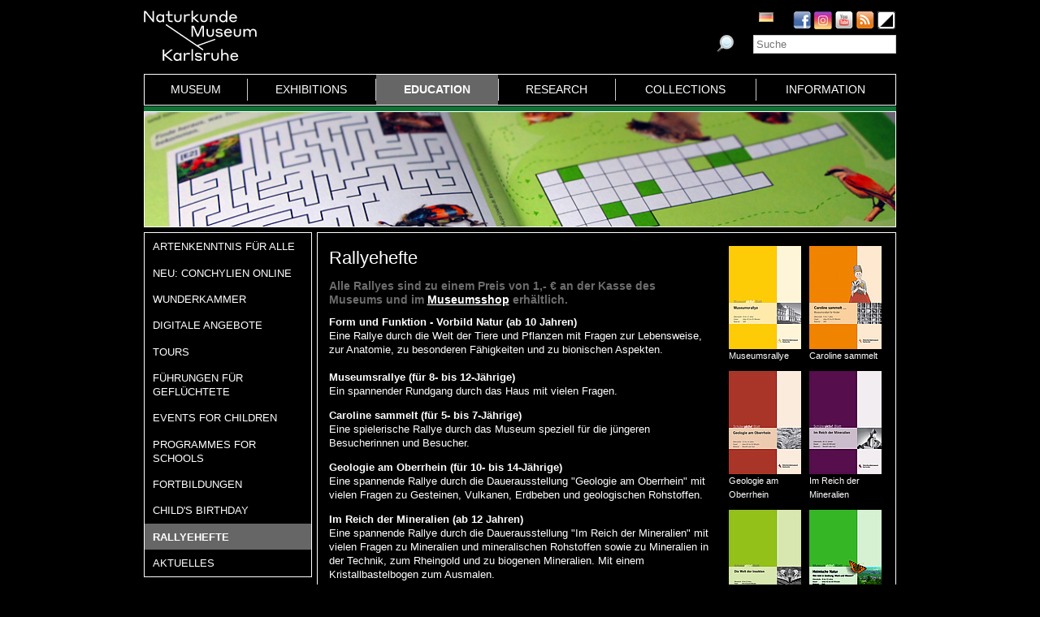

--- FILE ---
content_type: text/html; charset=utf-8
request_url: https://www.smnk.de/en/wissensvermittlung/rallyehefte-1/?S=1&cHash=70ee45d513b14795380162c65ef66678
body_size: 17460
content:
<?xml version="1.0" encoding="utf-8"?>
<!DOCTYPE html
    PUBLIC "-//W3C//DTD XHTML 1.0 Strict//EN"
    "http://www.w3.org/TR/xhtml1/DTD/xhtml1-strict.dtd">
<html xml:lang="eb-GB" lang="eb-GB" xmlns="http://www.w3.org/1999/xhtml">
<head>

<meta http-equiv="Content-Type" content="text/html; charset=utf-8" />
<!-- 
	This website is powered by TYPO3 - inspiring people to share!
	TYPO3 is a free open source Content Management Framework initially created by Kasper Skaarhoj and licensed under GNU/GPL.
	TYPO3 is copyright 1998-2026 of Kasper Skaarhoj. Extensions are copyright of their respective owners.
	Information and contribution at https://typo3.org/
-->

<base href="www.smnk.de" />

<title>Rallyehefte</title>
<meta name="generator" content="TYPO3 CMS" />
<meta name="author" content="Staatliches Museum für Naturkunde Karlsruhe" />
<meta name="keywords" content="Arbeitsblätter, Rallyes, Museumsrallye" />
<meta name="description" content="Arbeitsblätter, Rallyes, Museumsrallye am SMNK" />


<link rel="stylesheet" type="text/css" href="/typo3temp/assets/css/9ffc9cdc38.css?1671741214" media="all" />
<link rel="stylesheet" type="text/css" href="/typo3conf/ext/jn_lighterbox/Resources/Public/style/lightbox.min.css?1689010660" media="screen" />
<link rel="stylesheet" type="text/css" href="/typo3conf/ext/sr_language_menu/Resources/Public/StyleSheets/SrLanguageMenu.css?1689010660" media="all" />
<link rel="stylesheet" type="text/css" href="/fileadmin/templates/css/style_slider.css?1710928315" media="all" />
<link rel="stylesheet" type="text/css" href="/fileadmin/templates/css/styles.css?1764233768" media="all" />
<link rel="stylesheet" type="text/css" href="/fileadmin/templates/css/styles_responsive.css?1710928315" media="all" />
<link rel="stylesheet" type="text/css" href="/fileadmin/psb_smnk_portal/css/psb_smnk_portal.css?1689010660" media="all" />
<link rel="stylesheet" type="text/css" href="/typo3conf/ext/rx_shariff/Resources/Public/Css/shariff.complete.css?1689010660" media="all" />
<link rel="stylesheet" type="text/css" href="/fileadmin/templates/css/styles_green.css?1710928315" media="all" />




<script src="/typo3conf/ext/jfmulticontent/res/jquery/js/jquery-1.8.3.min.js?1689010660" type="text/javascript"></script>
<script src="/typo3conf/ext/psb_eventmanager/Resources/Public/Scripts/jquery-ui.min.js?1765968489" type="text/javascript"></script>
<script src="/typo3conf/ext/psb_eventmanager/Resources/Public/Scripts/functions.js?1765968489" type="text/javascript"></script>
<script src="/typo3conf/ext/psb_eventmanager/Resources/Public/Scripts/minicalendar.js?1765968489" type="text/javascript"></script>
<script src="/fileadmin/templates/js/jquery.actual.min.js?1689010660" type="text/javascript"></script>
<script src="/typo3conf/ext/rx_shariff/Resources/Public/JavaScript/shariff.min.js?1689010660" type="text/javascript"></script>
<script src="/fileadmin/templates/js/scripts_responsive.js?1689010660" type="text/javascript"></script>
<script src="/fileadmin/templates/js/stacktable.js?1689010660" type="text/javascript"></script>
<script src="/fileadmin/templates/js/scripts.js?1689010660" type="text/javascript"></script>
<script src="/typo3temp/assets/js/aff6ee0986.js?1671741379" type="text/javascript"></script>



    <script src="https://cloud.ccm19.de/app.js?apiKey=6ed0fee3aa2c68cbf3c22a58c070e26d5b3245eede0a1f2c&amp;domain=627e04feb3cf66765b44f39f" referrerpolicy="origin"></script>	<meta name="viewport" content="width=device-width, initial-scale=1.0, user-scalable=no"><link rel="stylesheet" type="text/css" href="/fileadmin/templates/css/style_contrast.css" media="all" /><link rel="stylesheet" type="text/css" href="/typo3conf/ext/psb_eventmanager/Resources/Public/Css/eventmanager.css" media="all" />
<link rel="stylesheet" type="text/css" href="/typo3conf/ext/psb_eventmanager/Resources/Public/Css/booking.css" media="all" />
<!--[if lt IE 8]>
    <script src="/typo3conf/ext/psb_eventmanager/Resources/Public/Scripts/json2.js"></script>
<![endif]--><!--[if lt IE 8]><style type="text/css">@import url(fileadmin/templates/css/styles_ie7.css);</style><![endif]--><link rel="shortcut icon" type="image/x-icon" href="https://www.smnk.de/favicon.ico">
<meta name="robots" content="index,follow" />
<meta name="copyright" content="Staatliches Museum für Naturkunde Karlsruhe" />
<meta http-equiv="content-language" content="en" />
<link rev="made" href="mailto:info[at]smnk.de" />
<meta http-equiv="reply-to" content="info[at]smnk.de" />
<meta name="revisit-after" content="7 days" />
<meta name="distribution" content="global">    <!-- Matomo -->
    <script type="text/x-ccm-loader" data-ccm-loader-group="ccm19-analytics">
      var _paq = window._paq = window._paq || [];
      /* tracker methods like "setCustomDimension" should be called before "trackPageView" */
      _paq.push(['trackPageView']);
      _paq.push(['enableLinkTracking']);
      (function() {
        var u="https://analytics.smnk.de/";
        _paq.push(['setTrackerUrl', u+'matomo.php']);
        _paq.push(['setSiteId', '1']);
        var d=document, g=d.createElement('script'), s=d.getElementsByTagName('script')[0];
        g.async=true; g.src=u+'matomo.js'; s.parentNode.insertBefore(g,s);
      })();
    </script>
    <!-- End Matomo Code -->

</head>
<body data-id="1907">


  <div id="page">
    <div id="head">
      <div id="logo"><a href="/en/?S=1&amp;cHash=3bc26ae1db30b408f37dbe29976ee55b"><img src="/fileadmin/templates/images/logo_smnk_invert.svg" width="139" height="62"   alt=""  /></a></div>
      <div id="social_search">
        <div id="social"><a href="https://www.facebook.com/pages/Naturkundemuseum-Karlsruhe/222084531152330" target="_blank"><img src="/fileadmin/templates/images/facebook.png" width="22" height="22"   alt="Facebook"  /></a><a href="https://www.instagram.com/naturkundemuseumkarlsruhe/" target="_blank"><img src="/fileadmin/templates/images/insta.png" width="22" height="22"   alt="Instagram"  /></a><a href="https://www.youtube.com/smnkarlsruhe" target="_blank"><img src="/fileadmin/templates/images/youtube.png" width="22" height="22"   alt="Youtube"  /></a><a href="/en/museum/rss.xml?S=1&amp;cHash=c0dcaf6b9b285787cf3300c808e3e8c3"><img src="/fileadmin/templates/images/rss.png" width="22" height="22"   alt="RSS"  /></a><a href="/en/wissensvermittlung/rallyehefte-1/?S=0&amp;cHash=6e0a8fe6a3ca0566029fedb10466baec"><img src="/fileadmin/templates/images/contrast_icon.png" width="24" height="23"   alt="Kontrastumschaltung"  /></a></div>
		<div id="langnav">

	
		<div class="tx-srlanguagemenu tx-srlanguagemenu-flags">
	
		
				
						<div class="NO DE">
							


		<a class="flag" href="/wissensvermittlung/rallyehefte-1/?S=1&amp;cHash=70ee45d513b14795380162c65ef66678"><img src="/fileadmin/templates/images/de.gif" title="German" alt="German" class="tx-srlanguagemenu-flag-linked" /></a>
		
	

						</div>
					
			
	
		
				
					<div class="CUR SPC EN">
						
								
	


							
					</div>
				
			
	
		
				
						
							<div class="INACT SPC FR">
								
										
	


									
							</div>
						
					
			
	
		
				
						
							<div class="INACT SPC PT">
								
										
	


									
							</div>
						
					
			
	
</div>

	

</div>
        <div id="search">

<form method="post" id="tx_indexedsearch" action="/en/museum/search/?S=1&amp;tx_indexedsearch_pi2%5Baction%5D=search&amp;tx_indexedsearch_pi2%5Bcontroller%5D=Search&amp;cHash=7a56d27308ef01749127fbc1a6004605">
<div>
<input type="hidden" name="tx_indexedsearch_pi2[__referrer][@extension]" value="IndexedSearch" />
<input type="hidden" name="tx_indexedsearch_pi2[__referrer][@vendor]" value="TYPO3\CMS" />
<input type="hidden" name="tx_indexedsearch_pi2[__referrer][@controller]" value="Search" />
<input type="hidden" name="tx_indexedsearch_pi2[__referrer][@action]" value="form" />
<input type="hidden" name="tx_indexedsearch_pi2[__referrer][arguments]" value="YTowOnt996b791705087636761396de3ad2f85c680be0786" />
<input type="hidden" name="tx_indexedsearch_pi2[__referrer][@request]" value="a:4:{s:10:&quot;@extension&quot;;s:13:&quot;IndexedSearch&quot;;s:11:&quot;@controller&quot;;s:6:&quot;Search&quot;;s:7:&quot;@action&quot;;s:4:&quot;form&quot;;s:7:&quot;@vendor&quot;;s:9:&quot;TYPO3\CMS&quot;;}af4ebb4ce26c73388a42d3268aad55e85475919b" />
<input type="hidden" name="tx_indexedsearch_pi2[__trustedProperties]" value="a:1:{s:6:&quot;search&quot;;a:14:{s:9:&quot;_sections&quot;;i:1;s:13:&quot;_freeIndexUid&quot;;i:1;s:7:&quot;pointer&quot;;i:1;s:3:&quot;ext&quot;;i:1;s:10:&quot;searchType&quot;;i:1;s:14:&quot;defaultOperand&quot;;i:1;s:9:&quot;mediaType&quot;;i:1;s:9:&quot;sortOrder&quot;;i:1;s:5:&quot;group&quot;;i:1;s:11:&quot;languageUid&quot;;i:1;s:4:&quot;desc&quot;;i:1;s:15:&quot;numberOfResults&quot;;i:1;s:14:&quot;extendedSearch&quot;;i:1;s:5:&quot;sword&quot;;i:1;}}7a22b096e7f7638aeaaf39122dc297fb68fad536" />
</div>

    <div class="tx-indexedsearch-hidden-fields">
        <input type="hidden" name="tx_indexedsearch_pi2[search][_sections]" value="0" />
        <input id="tx_indexedsearch_freeIndexUid" type="hidden" name="tx_indexedsearch_pi2[search][_freeIndexUid]" value="_" />
        <input id="tx_indexedsearch_pointer" type="hidden" name="tx_indexedsearch_pi2[search][pointer]" value="0" />
        <input type="hidden" name="tx_indexedsearch_pi2[search][ext]" value="" />
        <input type="hidden" name="tx_indexedsearch_pi2[search][searchType]" value="1" />
        <input type="hidden" name="tx_indexedsearch_pi2[search][defaultOperand]" value="0" />
        <input type="hidden" name="tx_indexedsearch_pi2[search][mediaType]" value="-1" />
        <input type="hidden" name="tx_indexedsearch_pi2[search][sortOrder]" value="rank_flag" />
        <input type="hidden" name="tx_indexedsearch_pi2[search][group]" value="" />
        <input type="hidden" name="tx_indexedsearch_pi2[search][languageUid]" value="1" />
        <input type="hidden" name="tx_indexedsearch_pi2[search][desc]" value="" />
        <input type="hidden" name="tx_indexedsearch_pi2[search][numberOfResults]" value="10" />
        <input type="hidden" name="tx_indexedsearch_pi2[search][extendedSearch]" value="" />
    </div>
    <label id="tx-indexedsearch-searchbox-button-label-inside-results">Search for</label><input placeholder="Suche" class="form-control" id="tx-indexedsearch-searchbox-sword" type="text" name="tx_indexedsearch_pi2[search][sword]" value="" />
    <button name="search[submitButton]" id="tx-indexedsearch-searchbox-button-submit" class="btn btn-primary" type="submit"><i class="glyphicon glyphicon-search"></i></button>
    <button name="search[submitButton]" id="tx-indexedsearch-searchbox-button-submit-inside-results" class="btn btn-primary" type="submit">Search</button>
</form>



</div>
        <div class="clear"></div>
      </div>
      <div class="clear"></div>
      <div id="mainnav" class="mainnav"><table cellpadding="0" cellspacing="0" width="100%" id="nav"><tr><td><div id="mainnav_8"><span class="level0"><a href="/en/museum/?S=1&amp;cHash=c0dcaf6b9b285787cf3300c808e3e8c3">Museum</a></span><ul class="sub"><li class="sub"><a href="/en/museum/about-us/?S=1&amp;cHash=a87816a15d24bb95d0363d060a508329">About us</a></li><li class="sub"><a href="/en/museum/history-of-the-museum/collections-of-curiosities/?S=1&amp;cHash=4c126a8d93ad2df0f2bbf81e9ce528aa">History of the Museum</a></li><li class="sub"><a href="/en/museum/organigramm/?S=1&amp;cHash=9fba6294b90c7e046b6aac0e2c339976">Organigramm</a></li><li class="sub"><a href="/en/museum/staff-directory/?S=1&amp;cHash=1257690d6c7dc1b12b999f330e6d712d">Staff directory</a></li><li class="sub"><a href="/en/museum/ausschreibungen/wissenschaftliches-volontariat-m/w/d-mykologie/?S=1&amp;cHash=ad1aad822256d1140048b8c7b39f18c2">Tenders</a></li><li class="sub"><a href="/en/museum/bogy-und-bors/?S=1&amp;cHash=3b35c514d55a50145d35f32db6a75673">Schulpraktika BOGY/BORS</a></li><li class="sub"><a href="/en/museum/freunde-des-naturkundemuseums/?S=1&amp;cHash=2a4e681e3bae30abbf6e2e92d5e456a5">Freunde des Naturkundemuseums</a></li><li class="sub"><a href="/en/museum/naturwissenschaftlicher-verein-karlsruhe/?S=1&amp;cHash=0651db8e3c0a81f613e36f4aa872450d">Naturwissenschaftlicher Verein Karlsruhe</a></li><li class="sub"><a href="/en/museum/partner/?S=1&amp;cHash=9037cd87c54d933dd050a879b5a5e21c">Partner</a></li><li class="sub"><a href="/en/museum/adopting-an-object/?S=1&amp;cHash=7042e09d842f277a643960a8d817c903">Adopting an object</a></li><li class="sub"><a href="/en/museum/news/?S=1&amp;cHash=566325d8fbfd43ff6d6dab57584a5a5e">News</a></li></ul></div></td><td class="separator"></td><td><div id="mainnav_9"><span class="level0"><a href="/en/exhibitions/?S=1&amp;cHash=0e77919a0e0b2533dfbbc2c32c7bcc22">Exhibitions</a></span><ul class="sub"><li class="sub"><a href="/en/exhibitions/museum-guide/?S=1&amp;cHash=f7fbbae427687f12c37c364ab3ee53d7">Museum Guide</a></li><li class="sub"><a href="/en/exhibitions/vivarium/aquarium/?S=1&amp;cHash=bcea3bf41d347f3b210ae2c9e68fa367">Vivarium</a></li><li class="sub"><a href="/en/exhibitions/permanent-exhibition-ground-floor/dioramas/?S=1&amp;cHash=32a51822b338db0d03346042d5d59f31">Permanent Exhibition Ground Floor</a></li><li class="sub"><a href="/en/exhibitions/permanent-exhibition-upper-floor/atrium/?S=1&amp;cHash=cb224684e96219bcf794edef44fc6dca">Permanent Exhibition Upper Floor</a></li><li class="sub"><a href="/en/ausstellungen/sonderausstellungen/von-sinnen-1/?S=1&amp;cHash=da586a9e8d3d2c80680f2e1d2409f2a3">Temporary Exhibitions</a></li></ul></div></td><td class="separator"></td><td><div id="mainnav_10" class="active"><span class="level0"><a href="/en/education/?S=1&amp;cHash=3176b0ebb167a7e993de09d97a4d9153">Education</a></span><ul class="sub"><li class="sub"><a href="https://artenkenntnis.info" target="_blank">Artenkenntnis für alle</a></li><li class="sub"><a href="https://conchylien.naturkundemuseum-karlsruhe.de/" target="_blank">NEU: CONCHYLIEN Online</a></li><li class="sub"><a href="https://wunderkammer.naturkundemuseum-karlsruhe.de" target="_blank">WUNDERKAMMER</a></li><li class="sub"><a href="https://naturkundemuseum-karlsruhe.digital/" target="_blank">Digitale Angebote</a></li><li class="sub"><a href="/en/education/tours/?S=1&amp;cHash=5ec7eb09877eaab4b1f393f504a1b441">Tours</a></li><li class="sub"><a href="/en/wissensvermittlung/fuehrungen-fuer-gefluechtete/?S=1&amp;cHash=e1848f45e56114e6fe7de6c479523b8f">Führungen für Geflüchtete</a></li><li class="sub"><a href="/en/education/events-for-children/programmes-for-children/?S=1&amp;cHash=8bbe300118bea4b6f07a807c685bd825">Events for children</a></li><li class="sub"><a href="/en/education/programmes-for-schools/tours/?S=1&amp;cHash=89c63ef4e5ab91f4d4b08dcdd73f400e">Programmes for schools</a></li><li class="sub"><a href="/en/wissensvermittlung/fortbildungen-fuer-lehrkraefte-und-erziehende/?S=1&amp;cHash=6dca10d08be5bd8903971b510b9a4416">Fortbildungen</a></li><li class="sub"><a href="/en/education/childs-birthday/?S=1&amp;cHash=a94008da74599e1b29f87400685d10c9">Child's birthday</a></li><li class="sub active"><a href="/en/wissensvermittlung/rallyehefte-1/?S=1&amp;cHash=70ee45d513b14795380162c65ef66678">Rallyehefte</a></li><li class="sub"><a href="/en/wissensvermittlung/aktuelles/?S=1&amp;cHash=195908e6a60572e8745d4373fd8d84ae">Aktuelles</a></li></ul></div></td><td class="separator"></td><td><div id="mainnav_11"><span class="level0"><a href="/en/research/?S=1&amp;cHash=3536d9db69aa81024abc4b19e42fa5e4">Research</a></span><ul class="sub"><li class="sub"><a href="/en/dgfo-karlsruhe/?S=1&amp;cHash=aecb91661d4cc44c159d9c000c6acd2e">DGfO Karlsruhe</a></li><li class="sub"><a href="/en/research/research-focus/?S=1&amp;cHash=f406cb94f022111801894e758967af4d">Research focus</a></li><li class="sub"><a href="/en/forschung/gute-wiss-praxis-/-abs/?S=1&amp;cHash=0718daab5895a35f95489f4b7205ea0d">Gute Wiss. Praxis / ABS</a></li><li class="sub"><a href="/en/research/publications/?S=1&amp;cHash=c8e10437c7fcbecf5a52f6fc70eb09c5">Publications</a></li><li class="sub"><a href="/en/research/projects/?S=1&amp;cHash=d302565ad6769ef36aaac0be9510e7ab">Projects</a></li><li class="sub"><a href="/en/forschung/forschungsnetzwerke/?S=1&amp;cHash=810076dec07bef108393acfd1d0a4d96">Forschungsnetzwerke</a></li><li class="sub"><a href="/en/research/geology-mineralogy-sedimentology/?S=1&amp;cHash=81add97657605f9dd9e11b944cbe7dab">Geology, Mineralogy, Sedimentology</a></li><li class="sub"><a href="/en/research/palaeontology-and-evolution/?S=1&amp;cHash=7e75293dd095ade737eae8de3b9ba3f2">Palaeontology and Evolution</a></li><li class="sub"><a href="/en/research/botany/?S=1&amp;cHash=e0ad6a40d31559bf68a32e6e281dda07">Botany</a></li><li class="sub"><a href="/en/research/zoology/?S=1&amp;cHash=dec8d37affb75e1515136832b6ae6342">Zoology</a></li><li class="sub"><a href="/en/research/entomology/?S=1&amp;cHash=f9e4298f1af3b9f4bf3e32704f65c9d6">Entomology</a></li><li class="sub"><a href="/en/research/news/?S=1&amp;cHash=bbddeccf1442bdbd20120d550f9157aa">News</a></li><li class="sub"><a href="/en/forschung/downloads/?S=1&amp;cHash=a0b546c5a896d36e57bab519faa95757">Downloads</a></li></ul></div></td><td class="separator"></td><td><div id="mainnav_12"><span class="level0"><a href="/en/collections/?S=1&amp;cHash=ae59d63783bc106110b1694d14354f95">Collections</a></span><ul class="sub"><li class="sub"><a href="/en/collections/library/?S=1&amp;cHash=0e07c45df786c1821b842f9742eb432c">Library</a></li><li class="sub"><a href="/en/collections/geology-mineralogy/?S=1&amp;cHash=2f626cf5440ad472a1d645ee7f0fa25a">Geology, Mineralogy, Sedimentology</a></li><li class="sub"><a href="/en/collections/palaeontology/?S=1&amp;cHash=9fbd2ecd28ead429b87402e9a0e0ba3a">Palaeontology</a></li><li class="sub"><a href="/en/collections/botany/?S=1&amp;cHash=3cea85377ad924163d0ad458a2e17d42">Botany</a></li><li class="sub"><a href="/en/collections/zoology/?S=1&amp;cHash=deaaeabe713b316dfe10dd428eb8b485">Zoology</a></li><li class="sub"><a href="/en/collections/entomology/?S=1&amp;cHash=a5d8b0ac76531bcfaf4a473550361499">Entomology</a></li><li class="sub"><a href="https://wunderkammer.naturkundemuseum-karlsruhe.de" target="_blank">WUNDERKAMMER</a></li></ul></div></td><td class="separator"></td><td><div id="mainnav_13"><span class="level0"><a href="/en/information/hours-and-admission/?S=1&amp;cHash=a5ade08417bcdde880f4fdf301d3a4e6">Information</a></span><ul class="sub"><li class="sub"><a href="/en/information/calendar-of-events/?S=1&amp;cHash=242734e582e56d49c3ed3f4e7ecf1745">Calendar of events</a></li><li class="sub"><a href="/en/information/hours-and-admission/?S=1&amp;cHash=a5ade08417bcdde880f4fdf301d3a4e6">Hours and Admission</a></li><li class="sub"><a href="/en/information/getting-to-the-museum/?S=1&amp;cHash=8da22b1ee6f96b0db5e24b484e8a5795">Getting to the museum</a></li><li class="sub"><a href="/en/information/press/?S=1&amp;cHash=9aba64442095340cefc29f7ba8067ecf">Press</a></li><li class="sub"><a href="/en/information/museumsshop/?S=1&amp;cHash=7d62c4b51c6c828b132e70d97982348e">Museumsshop</a></li><li class="sub"><a href="/en/information/contact/?S=1&amp;cHash=655563dde00c5c15fb3bff3176c300cf">Contact</a></li><li class="sub"><a href="/en/information/barrierefreiheit/?S=1&amp;cHash=013d7cb9faf15b48a0c28dafa030d5dc">Barrierefreiheit</a></li></ul></div></td></tr></table></div>
      <a href="javascript:void(0)" class="mobile-icon"></a>
      <div id="mobile-nav-wrap"><ul id="mobile-nav"><li class="level0 sub"><a href="javascript:void(0)" class="expand"></a><a href="/en/museum/?S=1&amp;cHash=c0dcaf6b9b285787cf3300c808e3e8c3" id="nav-8" class="level0">Museum</a><ul class="sub"><li class="level1"><a href="javascript:void(0)" class="level1 mobile-back">Back</a></li><li class="level1"><a href="/en/museum/about-us/?S=1&amp;cHash=a87816a15d24bb95d0363d060a508329" id="nav-235" class="level1">About us</a></li><li class="level1 sub"><a href="javascript:void(0)" class="expand"></a><a href="/en/museum/history-of-the-museum/collections-of-curiosities/?S=1&amp;cHash=4c126a8d93ad2df0f2bbf81e9ce528aa" id="nav-14" class="level1">History of the Museum</a><ul class="sub"><li class="level2"><a href="javascript:void(0)" class="level2 mobile-back">Back</a></li><li class="level2"><a href="/en/museum/history-of-the-museum/collections-of-curiosities/?S=1&amp;cHash=4c126a8d93ad2df0f2bbf81e9ce528aa" id="nav-60" class="level2">Collections of curiosities</a></li><li class="level2"><a href="/en/museum/history-of-the-museum/vivarium/?S=1&amp;cHash=e27e17cc926e27b8815a846b279d882d" id="nav-61" class="level2">Vivarium</a></li><li class="level2 meta"><a id="nav-99999" class="level2 search" href="javascript:void(0)">Search</a></li><li class="level2 meta"><a href="/en/site-notice/?S=1&amp;cHash=e85a7a1054563e9baf6d1d5f14ccfb88" id="nav-164" class="level2">Site notice</a></li><li class="level2 meta"><a href="/en/information/contact/?S=1&amp;cHash=655563dde00c5c15fb3bff3176c300cf" id="nav-166" class="level2">Contact</a></li><li class="level2 meta"><a href="/en/datenschutz/?S=1&amp;cHash=c9e229fe99c2e131311189cb1ed1adec" id="nav-165" class="level2">Datenschutz</a></li><li class="level2 meta"><a href="/en/erklaerung-zur-barrierefreiheit/?S=1&amp;cHash=b8264a8d27030c9b13ec41ffcf48d59d" id="nav-1957" class="level2">Erklärung zur Barrierefreiheit</a></li></ul></li><li class="level1"><a href="/en/museum/organigramm/?S=1&amp;cHash=9fba6294b90c7e046b6aac0e2c339976" id="nav-15" class="level1">Organigramm</a></li><li class="level1 sub"><a href="javascript:void(0)" class="expand"></a><a href="/en/museum/staff-directory/?S=1&amp;cHash=1257690d6c7dc1b12b999f330e6d712d" id="nav-16" class="level1">Staff directory</a><ul class="sub"><li class="level2"><a href="javascript:void(0)" class="level2 mobile-back">Back</a></li><li class="level2 sub"><a href="javascript:void(0)" class="expand"></a><a href="/en/museum/staff-directory/directorate/?S=1&amp;cHash=4789ab591ce80dcca75ab861328aa3cb" id="nav-62" class="level2">Directorate</a><ul class="sub"><li class="level3"><a href="javascript:void(0)" class="level3 mobile-back">Back</a></li><li class="level3"><a href="/en/museum/mitarbeiterliste/direktion/direktion/?S=1&amp;cHash=e4d93774c4fdf65ba6a2bed94d9c9be2" id="nav-1982" class="level3">Direktion</a></li><li class="level3"><a href="/en/museum/mitarbeiterliste/direktion/controlling-bga-und-it/?S=1&amp;cHash=5aa0aa8e37236b22b3e989394166df84" id="nav-1985" class="level3">Controlling, BgA und IT</a></li><li class="level3 meta"><a id="nav-99999" class="level3 search" href="javascript:void(0)">Search</a></li><li class="level3 meta"><a href="/en/site-notice/?S=1&amp;cHash=e85a7a1054563e9baf6d1d5f14ccfb88" id="nav-164" class="level3">Site notice</a></li><li class="level3 meta"><a href="/en/information/contact/?S=1&amp;cHash=655563dde00c5c15fb3bff3176c300cf" id="nav-166" class="level3">Contact</a></li><li class="level3 meta"><a href="/en/datenschutz/?S=1&amp;cHash=c9e229fe99c2e131311189cb1ed1adec" id="nav-165" class="level3">Datenschutz</a></li><li class="level3 meta"><a href="/en/erklaerung-zur-barrierefreiheit/?S=1&amp;cHash=b8264a8d27030c9b13ec41ffcf48d59d" id="nav-1957" class="level3">Erklärung zur Barrierefreiheit</a></li></ul></li><li class="level2 sub"><a href="javascript:void(0)" class="expand"></a><a href="/en/museum/staff-directory/central-services/?S=1&amp;cHash=5a895ca8411f46edbfedee82774aa1bb" id="nav-182" class="level2">Central Services</a><ul class="sub"><li class="level3"><a href="javascript:void(0)" class="level3 mobile-back">Back</a></li><li class="level3"><a href="/en/museum/mitarbeiterliste/zentrale-dienste/personal-und-finanzwesen/?S=1&amp;cHash=52b91ec0047bc86c7cc2f0d69195d284" id="nav-1990" class="level3">Personal- und Finanzwesen</a></li><li class="level3"><a href="/en/museum/mitarbeiterliste/zentrale-dienste/technik-und-sicherheit/?S=1&amp;cHash=f2512e6db81acfa95c06842cb2505064" id="nav-1991" class="level3">Technik und Sicherheit</a></li><li class="level3 meta"><a id="nav-99999" class="level3 search" href="javascript:void(0)">Search</a></li><li class="level3 meta"><a href="/en/site-notice/?S=1&amp;cHash=e85a7a1054563e9baf6d1d5f14ccfb88" id="nav-164" class="level3">Site notice</a></li><li class="level3 meta"><a href="/en/information/contact/?S=1&amp;cHash=655563dde00c5c15fb3bff3176c300cf" id="nav-166" class="level3">Contact</a></li><li class="level3 meta"><a href="/en/datenschutz/?S=1&amp;cHash=c9e229fe99c2e131311189cb1ed1adec" id="nav-165" class="level3">Datenschutz</a></li><li class="level3 meta"><a href="/en/erklaerung-zur-barrierefreiheit/?S=1&amp;cHash=b8264a8d27030c9b13ec41ffcf48d59d" id="nav-1957" class="level3">Erklärung zur Barrierefreiheit</a></li></ul></li><li class="level2 sub"><a href="javascript:void(0)" class="expand"></a><a href="/en/museum/staff-directory/communications-and-education/museum-education/?S=1&amp;cHash=2665acefb77c88b797f3b42bcfda3e04" id="nav-191" class="level2">Communications and Education</a><ul class="sub"><li class="level3"><a href="javascript:void(0)" class="level3 mobile-back">Back</a></li><li class="level3"><a href="/en/museum/staff-directory/communications-and-education/museum-education/?S=1&amp;cHash=2665acefb77c88b797f3b42bcfda3e04" id="nav-63" class="level3">Museum Education</a></li><li class="level3"><a href="/en/museum/staff-directory/communications-and-education/public-relations-and-marketing/?S=1&amp;cHash=270d48eb6ad3e4a8c453b2a0793b45a5" id="nav-183" class="level3">Public Relations and Marketing</a></li><li class="level3"><a href="/en/museum/staff-directory/communications-and-education/vivarium/?S=1&amp;cHash=22a2d0d383c0e6c0691ac28327607cce" id="nav-184" class="level3">Vivarium</a></li><li class="level3 meta"><a id="nav-99999" class="level3 search" href="javascript:void(0)">Search</a></li><li class="level3 meta"><a href="/en/site-notice/?S=1&amp;cHash=e85a7a1054563e9baf6d1d5f14ccfb88" id="nav-164" class="level3">Site notice</a></li><li class="level3 meta"><a href="/en/information/contact/?S=1&amp;cHash=655563dde00c5c15fb3bff3176c300cf" id="nav-166" class="level3">Contact</a></li><li class="level3 meta"><a href="/en/datenschutz/?S=1&amp;cHash=c9e229fe99c2e131311189cb1ed1adec" id="nav-165" class="level3">Datenschutz</a></li><li class="level3 meta"><a href="/en/erklaerung-zur-barrierefreiheit/?S=1&amp;cHash=b8264a8d27030c9b13ec41ffcf48d59d" id="nav-1957" class="level3">Erklärung zur Barrierefreiheit</a></li></ul></li><li class="level2 sub"><a href="javascript:void(0)" class="expand"></a><a href="/en/museum/staff-directory/geosciences/geology-mineralogy-sedimentology/?S=1&amp;cHash=ca2a04e11ddc7c55c8d27bbc801b17f1" id="nav-190" class="level2">Geosciences</a><ul class="sub"><li class="level3"><a href="javascript:void(0)" class="level3 mobile-back">Back</a></li><li class="level3"><a href="/en/museum/staff-directory/geosciences/geology-mineralogy-sedimentology/?S=1&amp;cHash=ca2a04e11ddc7c55c8d27bbc801b17f1" id="nav-66" class="level3">Geology, Mineralogy, Sedimentology</a></li><li class="level3"><a href="/en/museum/staff-directory/geosciences/palaeontologie-and-evolution/?S=1&amp;cHash=ffbadee1664f7d280d5d2446a599d85e" id="nav-185" class="level3">Palaeontologie and Evolution</a></li><li class="level3 meta"><a id="nav-99999" class="level3 search" href="javascript:void(0)">Search</a></li><li class="level3 meta"><a href="/en/site-notice/?S=1&amp;cHash=e85a7a1054563e9baf6d1d5f14ccfb88" id="nav-164" class="level3">Site notice</a></li><li class="level3 meta"><a href="/en/information/contact/?S=1&amp;cHash=655563dde00c5c15fb3bff3176c300cf" id="nav-166" class="level3">Contact</a></li><li class="level3 meta"><a href="/en/datenschutz/?S=1&amp;cHash=c9e229fe99c2e131311189cb1ed1adec" id="nav-165" class="level3">Datenschutz</a></li><li class="level3 meta"><a href="/en/erklaerung-zur-barrierefreiheit/?S=1&amp;cHash=b8264a8d27030c9b13ec41ffcf48d59d" id="nav-1957" class="level3">Erklärung zur Barrierefreiheit</a></li></ul></li><li class="level2 sub"><a href="javascript:void(0)" class="expand"></a><a href="/en/museum/staff-directory/life-sciences/botany/?S=1&amp;cHash=474cf5ae0e0dffcd3355455d4e291157" id="nav-189" class="level2">Life Sciences</a><ul class="sub"><li class="level3"><a href="javascript:void(0)" class="level3 mobile-back">Back</a></li><li class="level3"><a href="/en/museum/staff-directory/life-sciences/botany/?S=1&amp;cHash=474cf5ae0e0dffcd3355455d4e291157" id="nav-64" class="level3">Botany</a></li><li class="level3"><a href="/en/museum/staff-directory/life-sciences/zoology/?S=1&amp;cHash=8294f66a26a484b2d37b96e631aeda39" id="nav-67" class="level3">Zoology</a></li><li class="level3"><a href="/en/museum/staff-directory/life-sciences/entomology/?S=1&amp;cHash=df920cd4ea4f183fae21cacf7100919e" id="nav-65" class="level3">Entomology</a></li><li class="level3"><a href="/en/museum/staff-directory/life-sciences/library/?S=1&amp;cHash=b70ea847c0196829e258e79f3b3ebae7" id="nav-186" class="level3">Library</a></li><li class="level3 meta"><a id="nav-99999" class="level3 search" href="javascript:void(0)">Search</a></li><li class="level3 meta"><a href="/en/site-notice/?S=1&amp;cHash=e85a7a1054563e9baf6d1d5f14ccfb88" id="nav-164" class="level3">Site notice</a></li><li class="level3 meta"><a href="/en/information/contact/?S=1&amp;cHash=655563dde00c5c15fb3bff3176c300cf" id="nav-166" class="level3">Contact</a></li><li class="level3 meta"><a href="/en/datenschutz/?S=1&amp;cHash=c9e229fe99c2e131311189cb1ed1adec" id="nav-165" class="level3">Datenschutz</a></li><li class="level3 meta"><a href="/en/erklaerung-zur-barrierefreiheit/?S=1&amp;cHash=b8264a8d27030c9b13ec41ffcf48d59d" id="nav-1957" class="level3">Erklärung zur Barrierefreiheit</a></li></ul></li><li class="level2"><a href="/en/museum/staff-directory/associates/?S=1&amp;cHash=5861f0c9fb7ee776b33cad42891fba87" id="nav-187" class="level2">Associates</a></li><li class="level2 meta"><a id="nav-99999" class="level2 search" href="javascript:void(0)">Search</a></li><li class="level2 meta"><a href="/en/site-notice/?S=1&amp;cHash=e85a7a1054563e9baf6d1d5f14ccfb88" id="nav-164" class="level2">Site notice</a></li><li class="level2 meta"><a href="/en/information/contact/?S=1&amp;cHash=655563dde00c5c15fb3bff3176c300cf" id="nav-166" class="level2">Contact</a></li><li class="level2 meta"><a href="/en/datenschutz/?S=1&amp;cHash=c9e229fe99c2e131311189cb1ed1adec" id="nav-165" class="level2">Datenschutz</a></li><li class="level2 meta"><a href="/en/erklaerung-zur-barrierefreiheit/?S=1&amp;cHash=b8264a8d27030c9b13ec41ffcf48d59d" id="nav-1957" class="level2">Erklärung zur Barrierefreiheit</a></li></ul></li><li class="level1 sub"><a href="javascript:void(0)" class="expand"></a><a href="/en/museum/ausschreibungen/wissenschaftliches-volontariat-m/w/d-mykologie/?S=1&amp;cHash=ad1aad822256d1140048b8c7b39f18c2" id="nav-17" class="level1">Tenders</a><ul class="sub"><li class="level2"><a href="javascript:void(0)" class="level2 mobile-back">Back</a></li><li class="level2"><a href="/en/museum/ausschreibungen/wissenschaftliches-volontariat-m/w/d-mykologie/?S=1&amp;cHash=ad1aad822256d1140048b8c7b39f18c2" id="nav-1788" class="level2">Wissenschaftliches Volontariat (m/w/d) Mykologie</a></li><li class="level2"><a href="/en/museum/ausschreibungen/vergebene-auftraege/?S=1&amp;cHash=d596e25479dac3e1b3c5c07ce59aa589" id="nav-730" class="level2">Vergebene Aufträge</a></li><li class="level2 meta"><a id="nav-99999" class="level2 search" href="javascript:void(0)">Search</a></li><li class="level2 meta"><a href="/en/site-notice/?S=1&amp;cHash=e85a7a1054563e9baf6d1d5f14ccfb88" id="nav-164" class="level2">Site notice</a></li><li class="level2 meta"><a href="/en/information/contact/?S=1&amp;cHash=655563dde00c5c15fb3bff3176c300cf" id="nav-166" class="level2">Contact</a></li><li class="level2 meta"><a href="/en/datenschutz/?S=1&amp;cHash=c9e229fe99c2e131311189cb1ed1adec" id="nav-165" class="level2">Datenschutz</a></li><li class="level2 meta"><a href="/en/erklaerung-zur-barrierefreiheit/?S=1&amp;cHash=b8264a8d27030c9b13ec41ffcf48d59d" id="nav-1957" class="level2">Erklärung zur Barrierefreiheit</a></li></ul></li><li class="level1"><a href="/en/museum/bogy-und-bors/?S=1&amp;cHash=3b35c514d55a50145d35f32db6a75673" id="nav-1884" class="level1">Schulpraktika BOGY/BORS</a></li><li class="level1"><a href="/en/museum/freunde-des-naturkundemuseums/?S=1&amp;cHash=2a4e681e3bae30abbf6e2e92d5e456a5" id="nav-18" class="level1">Freunde des Naturkundemuseums</a></li><li class="level1"><a href="/en/museum/naturwissenschaftlicher-verein-karlsruhe/?S=1&amp;cHash=0651db8e3c0a81f613e36f4aa872450d" id="nav-19" class="level1">Naturwissenschaftlicher Verein Karlsruhe</a></li><li class="level1"><a href="/en/museum/partner/?S=1&amp;cHash=9037cd87c54d933dd050a879b5a5e21c" id="nav-1881" class="level1">Partner</a></li><li class="level1"><a href="/en/museum/adopting-an-object/?S=1&amp;cHash=7042e09d842f277a643960a8d817c903" id="nav-20" class="level1">Adopting an object</a></li><li class="level1 sub"><a href="javascript:void(0)" class="expand"></a><a href="/en/museum/news/?S=1&amp;cHash=566325d8fbfd43ff6d6dab57584a5a5e" id="nav-21" class="level1">News</a><ul class="sub"><li class="level2"><a href="javascript:void(0)" class="level2 mobile-back">Back</a></li><li class="level2"><a href="/en/museum/news/archive/?S=1&amp;cHash=3e921e1824716b141f4bcbcd5d2c4e6f" id="nav-846" class="level2">Archive</a></li><li class="level2 meta"><a id="nav-99999" class="level2 search" href="javascript:void(0)">Search</a></li><li class="level2 meta"><a href="/en/site-notice/?S=1&amp;cHash=e85a7a1054563e9baf6d1d5f14ccfb88" id="nav-164" class="level2">Site notice</a></li><li class="level2 meta"><a href="/en/information/contact/?S=1&amp;cHash=655563dde00c5c15fb3bff3176c300cf" id="nav-166" class="level2">Contact</a></li><li class="level2 meta"><a href="/en/datenschutz/?S=1&amp;cHash=c9e229fe99c2e131311189cb1ed1adec" id="nav-165" class="level2">Datenschutz</a></li><li class="level2 meta"><a href="/en/erklaerung-zur-barrierefreiheit/?S=1&amp;cHash=b8264a8d27030c9b13ec41ffcf48d59d" id="nav-1957" class="level2">Erklärung zur Barrierefreiheit</a></li></ul></li><li class="level1 meta"><a id="nav-99999" class="level1 search" href="javascript:void(0)">Search</a></li><li class="level1 meta"><a href="/en/site-notice/?S=1&amp;cHash=e85a7a1054563e9baf6d1d5f14ccfb88" id="nav-164" class="level1">Site notice</a></li><li class="level1 meta"><a href="/en/information/contact/?S=1&amp;cHash=655563dde00c5c15fb3bff3176c300cf" id="nav-166" class="level1">Contact</a></li><li class="level1 meta"><a href="/en/datenschutz/?S=1&amp;cHash=c9e229fe99c2e131311189cb1ed1adec" id="nav-165" class="level1">Datenschutz</a></li><li class="level1 meta"><a href="/en/erklaerung-zur-barrierefreiheit/?S=1&amp;cHash=b8264a8d27030c9b13ec41ffcf48d59d" id="nav-1957" class="level1">Erklärung zur Barrierefreiheit</a></li></ul></li><li class="level0 sub"><a href="javascript:void(0)" class="expand"></a><a href="/en/exhibitions/?S=1&amp;cHash=0e77919a0e0b2533dfbbc2c32c7bcc22" id="nav-9" class="level0">Exhibitions</a><ul class="sub"><li class="level1"><a href="javascript:void(0)" class="level1 mobile-back">Back</a></li><li class="level1"><a href="/en/exhibitions/museum-guide/?S=1&amp;cHash=f7fbbae427687f12c37c364ab3ee53d7" id="nav-22" class="level1">Museum Guide</a></li><li class="level1 sub"><a href="javascript:void(0)" class="expand"></a><a href="/en/exhibitions/vivarium/aquarium/?S=1&amp;cHash=bcea3bf41d347f3b210ae2c9e68fa367" id="nav-23" class="level1">Vivarium</a><ul class="sub"><li class="level2"><a href="javascript:void(0)" class="level2 mobile-back">Back</a></li><li class="level2"><a href="/en/exhibitions/vivarium/aquarium/?S=1&amp;cHash=bcea3bf41d347f3b210ae2c9e68fa367" id="nav-68" class="level2">Aquarium</a></li><li class="level2"><a href="/en/exhibitions/vivarium/terrarium/?S=1&amp;cHash=22524aefb35d55649c75974ec503b72e" id="nav-69" class="level2">Terrarium</a></li><li class="level2"><a href="/en/exhibitions/vivarium/a-glimpse-behind-the-scenes/?S=1&amp;cHash=0adb4f99bf2019cb43786c9eaaf8a56a" id="nav-71" class="level2">A glimpse behind the scenes</a></li><li class="level2"><a href="/en/exhibitions/vivarium/publications/?S=1&amp;cHash=040612b2c1f0107acda1045070962de0" id="nav-1090" class="level2">Publications</a></li><li class="level2 meta"><a id="nav-99999" class="level2 search" href="javascript:void(0)">Search</a></li><li class="level2 meta"><a href="/en/site-notice/?S=1&amp;cHash=e85a7a1054563e9baf6d1d5f14ccfb88" id="nav-164" class="level2">Site notice</a></li><li class="level2 meta"><a href="/en/information/contact/?S=1&amp;cHash=655563dde00c5c15fb3bff3176c300cf" id="nav-166" class="level2">Contact</a></li><li class="level2 meta"><a href="/en/datenschutz/?S=1&amp;cHash=c9e229fe99c2e131311189cb1ed1adec" id="nav-165" class="level2">Datenschutz</a></li><li class="level2 meta"><a href="/en/erklaerung-zur-barrierefreiheit/?S=1&amp;cHash=b8264a8d27030c9b13ec41ffcf48d59d" id="nav-1957" class="level2">Erklärung zur Barrierefreiheit</a></li></ul></li><li class="level1 sub"><a href="javascript:void(0)" class="expand"></a><a href="/en/exhibitions/permanent-exhibition-ground-floor/dioramas/?S=1&amp;cHash=32a51822b338db0d03346042d5d59f31" id="nav-24" class="level1">Permanent Exhibition Ground Floor</a><ul class="sub"><li class="level2"><a href="javascript:void(0)" class="level2 mobile-back">Back</a></li><li class="level2"><a href="/en/exhibitions/permanent-exhibition-ground-floor/dioramas/?S=1&amp;cHash=32a51822b338db0d03346042d5d59f31" id="nav-233" class="level2">Dioramas</a></li><li class="level2"><a href="/en/exhibitions/permanent-exhibition-ground-floor/geology-on-the-upper-rhine/?S=1&amp;cHash=49559d98a5fd1884df2fba7a3cd35f7a" id="nav-73" class="level2">Geology on the Upper Rhine</a></li><li class="level2"><a href="/en/exhibitions/permanent-exhibition-ground-floor/the-realm-of-minerals/?S=1&amp;cHash=01a226777c8acf01ccd5c17ed3de2934" id="nav-74" class="level2">The realm of minerals</a></li><li class="level2"><a href="/en/exhibitions/permanent-exhibition-ground-floor/life-in-prehistoric-times/?S=1&amp;cHash=0f9cdcb558fba900b2afe3a13a270fcb" id="nav-75" class="level2">Life in prehistoric times</a></li><li class="level2"><a href="/en/exhibitions/permanent-exhibition-ground-floor/fossils-found-in-southern-baden/?S=1&amp;cHash=535f7b08e0ef41a28b2f75e3db4ff6d4" id="nav-76" class="level2">Fossils found in southern Baden</a></li><li class="level2"><a href="/en/exhibitions/permanent-exhibition-ground-floor/climates-and-habitats/?S=1&amp;cHash=db8d1d7ca1667e539e3b3902b4c158c7" id="nav-77" class="level2">Climates and habitats</a></li><li class="level2"><a href="/en/exhibitions/permanent-exhibition-ground-floor/form-and-function-inspired-by-nature/?S=1&amp;cHash=49078c021e8d57cfd8a524f5c0bb4c5c" id="nav-793" class="level2">Form and function – Inspired by Nature</a></li><li class="level2 meta"><a id="nav-99999" class="level2 search" href="javascript:void(0)">Search</a></li><li class="level2 meta"><a href="/en/site-notice/?S=1&amp;cHash=e85a7a1054563e9baf6d1d5f14ccfb88" id="nav-164" class="level2">Site notice</a></li><li class="level2 meta"><a href="/en/information/contact/?S=1&amp;cHash=655563dde00c5c15fb3bff3176c300cf" id="nav-166" class="level2">Contact</a></li><li class="level2 meta"><a href="/en/datenschutz/?S=1&amp;cHash=c9e229fe99c2e131311189cb1ed1adec" id="nav-165" class="level2">Datenschutz</a></li><li class="level2 meta"><a href="/en/erklaerung-zur-barrierefreiheit/?S=1&amp;cHash=b8264a8d27030c9b13ec41ffcf48d59d" id="nav-1957" class="level2">Erklärung zur Barrierefreiheit</a></li></ul></li><li class="level1 sub"><a href="javascript:void(0)" class="expand"></a><a href="/en/exhibitions/permanent-exhibition-upper-floor/atrium/?S=1&amp;cHash=cb224684e96219bcf794edef44fc6dca" id="nav-25" class="level1">Permanent Exhibition Upper Floor</a><ul class="sub"><li class="level2"><a href="javascript:void(0)" class="level2 mobile-back">Back</a></li><li class="level2"><a href="/en/exhibitions/permanent-exhibition-upper-floor/atrium/?S=1&amp;cHash=cb224684e96219bcf794edef44fc6dca" id="nav-234" class="level2">Atrium</a></li><li class="level2"><a href="/en/exhibitions/permanent-exhibition-upper-floor/world-of-insects/?S=1&amp;cHash=8bff51032f061ef801d6787b30181bab" id="nav-792" class="level2">World of insects</a></li><li class="level2"><a href="/en/exhibitions/permanent-exhibition-upper-floor/african-habitats/?S=1&amp;cHash=dc732699afde921ed4497672985d8b62" id="nav-79" class="level2">African habitats</a></li><li class="level2"><a href="/en/exhibitions/permanent-exhibition-upper-floor/native-flora-and-fauna/?S=1&amp;cHash=6e985ba449bcae2dfa6ce85e46e069a1" id="nav-80" class="level2">Native flora and fauna</a></li><li class="level2 meta"><a id="nav-99999" class="level2 search" href="javascript:void(0)">Search</a></li><li class="level2 meta"><a href="/en/site-notice/?S=1&amp;cHash=e85a7a1054563e9baf6d1d5f14ccfb88" id="nav-164" class="level2">Site notice</a></li><li class="level2 meta"><a href="/en/information/contact/?S=1&amp;cHash=655563dde00c5c15fb3bff3176c300cf" id="nav-166" class="level2">Contact</a></li><li class="level2 meta"><a href="/en/datenschutz/?S=1&amp;cHash=c9e229fe99c2e131311189cb1ed1adec" id="nav-165" class="level2">Datenschutz</a></li><li class="level2 meta"><a href="/en/erklaerung-zur-barrierefreiheit/?S=1&amp;cHash=b8264a8d27030c9b13ec41ffcf48d59d" id="nav-1957" class="level2">Erklärung zur Barrierefreiheit</a></li></ul></li><li class="level1 sub"><a href="javascript:void(0)" class="expand"></a><a href="/en/ausstellungen/sonderausstellungen/von-sinnen-1/?S=1&amp;cHash=da586a9e8d3d2c80680f2e1d2409f2a3" id="nav-26" class="level1">Temporary Exhibitions</a><ul class="sub"><li class="level2"><a href="javascript:void(0)" class="level2 mobile-back">Back</a></li><li class="level2"><a href="/en/ausstellungen/sonderausstellungen/von-sinnen-1/?S=1&amp;cHash=da586a9e8d3d2c80680f2e1d2409f2a3" id="nav-1969" class="level2">VERSAMMELT</a></li><li class="level2 meta"><a id="nav-99999" class="level2 search" href="javascript:void(0)">Search</a></li><li class="level2 meta"><a href="/en/site-notice/?S=1&amp;cHash=e85a7a1054563e9baf6d1d5f14ccfb88" id="nav-164" class="level2">Site notice</a></li><li class="level2 meta"><a href="/en/information/contact/?S=1&amp;cHash=655563dde00c5c15fb3bff3176c300cf" id="nav-166" class="level2">Contact</a></li><li class="level2 meta"><a href="/en/datenschutz/?S=1&amp;cHash=c9e229fe99c2e131311189cb1ed1adec" id="nav-165" class="level2">Datenschutz</a></li><li class="level2 meta"><a href="/en/erklaerung-zur-barrierefreiheit/?S=1&amp;cHash=b8264a8d27030c9b13ec41ffcf48d59d" id="nav-1957" class="level2">Erklärung zur Barrierefreiheit</a></li></ul></li><li class="level1 meta"><a id="nav-99999" class="level1 search" href="javascript:void(0)">Search</a></li><li class="level1 meta"><a href="/en/site-notice/?S=1&amp;cHash=e85a7a1054563e9baf6d1d5f14ccfb88" id="nav-164" class="level1">Site notice</a></li><li class="level1 meta"><a href="/en/information/contact/?S=1&amp;cHash=655563dde00c5c15fb3bff3176c300cf" id="nav-166" class="level1">Contact</a></li><li class="level1 meta"><a href="/en/datenschutz/?S=1&amp;cHash=c9e229fe99c2e131311189cb1ed1adec" id="nav-165" class="level1">Datenschutz</a></li><li class="level1 meta"><a href="/en/erklaerung-zur-barrierefreiheit/?S=1&amp;cHash=b8264a8d27030c9b13ec41ffcf48d59d" id="nav-1957" class="level1">Erklärung zur Barrierefreiheit</a></li></ul></li><li class="level0 sub"><a href="javascript:void(0)" class="expand"></a><a href="/en/education/?S=1&amp;cHash=3176b0ebb167a7e993de09d97a4d9153" id="nav-10" class="level0 active">Education</a><ul class="sub"><li class="level1"><a href="javascript:void(0)" class="level1 mobile-back">Back</a></li><li class="level1"><a href="https://artenkenntnis.info" target="_blank" id="nav-1902" class="level1">Artenkenntnis für alle</a></li><li class="level1"><a href="https://conchylien.naturkundemuseum-karlsruhe.de/" target="_blank" id="nav-1861" class="level1">NEU: CONCHYLIEN Online</a></li><li class="level1"><a href="https://wunderkammer.naturkundemuseum-karlsruhe.de" target="_blank" id="nav-1836" class="level1">WUNDERKAMMER</a></li><li class="level1"><a href="https://naturkundemuseum-karlsruhe.digital/" target="_blank" id="nav-1651" class="level1">Digitale Angebote</a></li><li class="level1"><a href="/en/education/tours/?S=1&amp;cHash=5ec7eb09877eaab4b1f393f504a1b441" id="nav-28" class="level1">Tours</a></li><li class="level1"><a href="/en/wissensvermittlung/fuehrungen-fuer-gefluechtete/?S=1&amp;cHash=e1848f45e56114e6fe7de6c479523b8f" id="nav-31" class="level1">Führungen für Geflüchtete</a></li><li class="level1 sub"><a href="javascript:void(0)" class="expand"></a><a href="/en/education/events-for-children/programmes-for-children/?S=1&amp;cHash=8bbe300118bea4b6f07a807c685bd825" id="nav-29" class="level1">Events for children</a><ul class="sub"><li class="level2"><a href="javascript:void(0)" class="level2 mobile-back">Back</a></li><li class="level2"><a href="/en/education/events-for-children/programmes-for-children/?S=1&amp;cHash=8bbe300118bea4b6f07a807c685bd825" id="nav-288" class="level2">Programmes for children</a></li><li class="level2"><a href="/en/education/events-for-children/scientific-experiments/?S=1&amp;cHash=d70fc32b6ed13c433c855af42cbe6737" id="nav-289" class="level2">Scientific Experiments</a></li><li class="level2"><a href="/en/wissensvermittlung/angebote-fuer-kinder/forscherkurs/?S=1&amp;cHash=58b2adc210181c3a3a7b04f767dc663e" id="nav-949" class="level2">Forschungskurs</a></li><li class="level2"><a href="/en/education/events-for-children/kindergartens/?S=1&amp;cHash=afabba55bdd18924f7b0aacb80740ff8" id="nav-290" class="level2">Kindergartens</a></li><li class="level2 meta"><a id="nav-99999" class="level2 search" href="javascript:void(0)">Search</a></li><li class="level2 meta"><a href="/en/site-notice/?S=1&amp;cHash=e85a7a1054563e9baf6d1d5f14ccfb88" id="nav-164" class="level2">Site notice</a></li><li class="level2 meta"><a href="/en/information/contact/?S=1&amp;cHash=655563dde00c5c15fb3bff3176c300cf" id="nav-166" class="level2">Contact</a></li><li class="level2 meta"><a href="/en/datenschutz/?S=1&amp;cHash=c9e229fe99c2e131311189cb1ed1adec" id="nav-165" class="level2">Datenschutz</a></li><li class="level2 meta"><a href="/en/erklaerung-zur-barrierefreiheit/?S=1&amp;cHash=b8264a8d27030c9b13ec41ffcf48d59d" id="nav-1957" class="level2">Erklärung zur Barrierefreiheit</a></li></ul></li><li class="level1 sub"><a href="javascript:void(0)" class="expand"></a><a href="/en/education/programmes-for-schools/tours/?S=1&amp;cHash=89c63ef4e5ab91f4d4b08dcdd73f400e" id="nav-30" class="level1">Programmes for schools</a><ul class="sub"><li class="level2"><a href="javascript:void(0)" class="level2 mobile-back">Back</a></li><li class="level2 sub"><a href="javascript:void(0)" class="expand"></a><a href="/en/education/programmes-for-schools/tours/?S=1&amp;cHash=89c63ef4e5ab91f4d4b08dcdd73f400e" id="nav-291" class="level2">Tours</a><ul class="sub"><li class="level3"><a href="javascript:void(0)" class="level3 mobile-back">Back</a></li><li class="level3"><a href="/en/wissensvermittlung/angebote-fuer-schulen/fuehrungen/klassen-1-bis-4/?S=1&amp;cHash=9efaf21315d85f05f358145656f45287" id="nav-1086" class="level3">Klassen 1 bis 4</a></li><li class="level3"><a href="/en/wissensvermittlung/angebote-fuer-schulen/fuehrungen/klassen-5-und-6/?S=1&amp;cHash=72b712cc6553d8820f01e731e67991e4" id="nav-1089" class="level3">Klassen 5 bis 7</a></li><li class="level3"><a href="/en/wissensvermittlung/angebote-fuer-schulen/fuehrungen/klassen-8-bis-10/?S=1&amp;cHash=924286fd0b273bca0f797d66ef767717" id="nav-1088" class="level3">Klassen 8 bis 10</a></li><li class="level3"><a href="/en/wissensvermittlung/angebote-fuer-schulen/fuehrungen/klassen-11-und-12/?S=1&amp;cHash=ab67f94d2ec00eea3004544258aff7c3" id="nav-1087" class="level3">Klassen 11 bis 13</a></li><li class="level3 meta"><a id="nav-99999" class="level3 search" href="javascript:void(0)">Search</a></li><li class="level3 meta"><a href="/en/site-notice/?S=1&amp;cHash=e85a7a1054563e9baf6d1d5f14ccfb88" id="nav-164" class="level3">Site notice</a></li><li class="level3 meta"><a href="/en/information/contact/?S=1&amp;cHash=655563dde00c5c15fb3bff3176c300cf" id="nav-166" class="level3">Contact</a></li><li class="level3 meta"><a href="/en/datenschutz/?S=1&amp;cHash=c9e229fe99c2e131311189cb1ed1adec" id="nav-165" class="level3">Datenschutz</a></li><li class="level3 meta"><a href="/en/erklaerung-zur-barrierefreiheit/?S=1&amp;cHash=b8264a8d27030c9b13ec41ffcf48d59d" id="nav-1957" class="level3">Erklärung zur Barrierefreiheit</a></li></ul></li><li class="level2"><a href="/en/education/programmes-for-schools/school-projects/?S=1&amp;cHash=269f7d042f2866525778695fb42e2e9b" id="nav-292" class="level2">School projects</a></li><li class="level2"><a href="/en/wissensvermittlung/angebote-fuer-schulen/rallyehefte/?S=1&amp;cHash=1e59155325523d96a781aa865ff72225" id="nav-293" class="level2">Rallyehefte</a></li><li class="level2 meta"><a id="nav-99999" class="level2 search" href="javascript:void(0)">Search</a></li><li class="level2 meta"><a href="/en/site-notice/?S=1&amp;cHash=e85a7a1054563e9baf6d1d5f14ccfb88" id="nav-164" class="level2">Site notice</a></li><li class="level2 meta"><a href="/en/information/contact/?S=1&amp;cHash=655563dde00c5c15fb3bff3176c300cf" id="nav-166" class="level2">Contact</a></li><li class="level2 meta"><a href="/en/datenschutz/?S=1&amp;cHash=c9e229fe99c2e131311189cb1ed1adec" id="nav-165" class="level2">Datenschutz</a></li><li class="level2 meta"><a href="/en/erklaerung-zur-barrierefreiheit/?S=1&amp;cHash=b8264a8d27030c9b13ec41ffcf48d59d" id="nav-1957" class="level2">Erklärung zur Barrierefreiheit</a></li></ul></li><li class="level1"><a href="/en/wissensvermittlung/fortbildungen-fuer-lehrkraefte-und-erziehende/?S=1&amp;cHash=6dca10d08be5bd8903971b510b9a4416" id="nav-32" class="level1">Fortbildungen</a></li><li class="level1"><a href="/en/education/childs-birthday/?S=1&amp;cHash=a94008da74599e1b29f87400685d10c9" id="nav-33" class="level1">Child's birthday</a></li><li class="level0"><a href="/en/wissensvermittlung/rallyehefte-1/?S=1&amp;cHash=70ee45d513b14795380162c65ef66678" id="nav-1907" class="level1 active">Rallyehefte</a></li><li class="level1 sub"><a href="javascript:void(0)" class="expand"></a><a href="/en/wissensvermittlung/aktuelles/?S=1&amp;cHash=195908e6a60572e8745d4373fd8d84ae" id="nav-34" class="level1">Aktuelles</a><ul class="sub"><li class="level2"><a href="javascript:void(0)" class="level2 mobile-back">Back</a></li><li class="level2"><a href="/en/wissensvermittlung/aktuelles/archiv/?S=1&amp;cHash=b186a2fa57a936228427a9e63e09a5f4" id="nav-850" class="level2">Archiv</a></li><li class="level2 meta"><a id="nav-99999" class="level2 search" href="javascript:void(0)">Search</a></li><li class="level2 meta"><a href="/en/site-notice/?S=1&amp;cHash=e85a7a1054563e9baf6d1d5f14ccfb88" id="nav-164" class="level2">Site notice</a></li><li class="level2 meta"><a href="/en/information/contact/?S=1&amp;cHash=655563dde00c5c15fb3bff3176c300cf" id="nav-166" class="level2">Contact</a></li><li class="level2 meta"><a href="/en/datenschutz/?S=1&amp;cHash=c9e229fe99c2e131311189cb1ed1adec" id="nav-165" class="level2">Datenschutz</a></li><li class="level2 meta"><a href="/en/erklaerung-zur-barrierefreiheit/?S=1&amp;cHash=b8264a8d27030c9b13ec41ffcf48d59d" id="nav-1957" class="level2">Erklärung zur Barrierefreiheit</a></li></ul></li><li class="level1 meta"><a id="nav-99999" class="level1 search" href="javascript:void(0)">Search</a></li><li class="level1 meta"><a href="/en/site-notice/?S=1&amp;cHash=e85a7a1054563e9baf6d1d5f14ccfb88" id="nav-164" class="level1">Site notice</a></li><li class="level1 meta"><a href="/en/information/contact/?S=1&amp;cHash=655563dde00c5c15fb3bff3176c300cf" id="nav-166" class="level1">Contact</a></li><li class="level1 meta"><a href="/en/datenschutz/?S=1&amp;cHash=c9e229fe99c2e131311189cb1ed1adec" id="nav-165" class="level1">Datenschutz</a></li><li class="level1 meta"><a href="/en/erklaerung-zur-barrierefreiheit/?S=1&amp;cHash=b8264a8d27030c9b13ec41ffcf48d59d" id="nav-1957" class="level1">Erklärung zur Barrierefreiheit</a></li></ul></li><li class="level0 sub"><a href="javascript:void(0)" class="expand"></a><a href="/en/research/?S=1&amp;cHash=3536d9db69aa81024abc4b19e42fa5e4" id="nav-11" class="level0">Research</a><ul class="sub"><li class="level1"><a href="javascript:void(0)" class="level1 mobile-back">Back</a></li><li class="level1"><a href="/en/dgfo-karlsruhe/?S=1&amp;cHash=aecb91661d4cc44c159d9c000c6acd2e" id="nav-1996" class="level1">DGfO Karlsruhe</a></li><li class="level1"><a href="/en/research/research-focus/?S=1&amp;cHash=f406cb94f022111801894e758967af4d" id="nav-35" class="level1">Research focus</a></li><li class="level1"><a href="/en/forschung/gute-wiss-praxis-/-abs/?S=1&amp;cHash=0718daab5895a35f95489f4b7205ea0d" id="nav-1911" class="level1">Gute Wiss. Praxis / ABS</a></li><li class="level1"><a href="/en/research/publications/?S=1&amp;cHash=c8e10437c7fcbecf5a52f6fc70eb09c5" id="nav-1918" class="level1">Publications</a></li><li class="level1"><a href="/en/research/projects/?S=1&amp;cHash=d302565ad6769ef36aaac0be9510e7ab" id="nav-36" class="level1">Projects</a></li><li class="level1"><a href="/en/forschung/forschungsnetzwerke/?S=1&amp;cHash=810076dec07bef108393acfd1d0a4d96" id="nav-1954" class="level1">Forschungsnetzwerke</a></li><li class="level1 sub"><a href="javascript:void(0)" class="expand"></a><a href="/en/research/geology-mineralogy-sedimentology/?S=1&amp;cHash=81add97657605f9dd9e11b944cbe7dab" id="nav-37" class="level1">Geology, Mineralogy, Sedimentology</a><ul class="sub"><li class="level2"><a href="javascript:void(0)" class="level2 mobile-back">Back</a></li><li class="level2"><a href="/en/research/geology-mineralogy-sedimentology/publications-1/?S=1&amp;cHash=eca682539c87eaf174efcdbacb7258d6" id="nav-1938" class="level2">Publications</a></li><li class="level2"><a href="/en/research/geology-mineralogy-sedimentology/research/?S=1&amp;cHash=d6e467c3875f2901bba8cebe1eb7e496" id="nav-311" class="level2">Research</a></li><li class="level2"><a href="/en/research/geology-mineralogy-sedimentology/staff/?S=1&amp;cHash=2ce9dad9af053829711d8bbea12d4b5b" id="nav-91" class="level2">Staff</a></li><li class="level2"><a href="/en/forschung/geologie-mineralogie-sedimentologie/downloads/?S=1&amp;cHash=b216a63e0fbea89426570057aadc165a" id="nav-93" class="level2">Downloads</a></li><li class="level2"><a href="/en/research/geology-mineralogy-sedimentology/services/?S=1&amp;cHash=1301737a0ecccaffcf06c736a34a6402" id="nav-310" class="level2">Services</a></li><li class="level2 meta"><a id="nav-99999" class="level2 search" href="javascript:void(0)">Search</a></li><li class="level2 meta"><a href="/en/site-notice/?S=1&amp;cHash=e85a7a1054563e9baf6d1d5f14ccfb88" id="nav-164" class="level2">Site notice</a></li><li class="level2 meta"><a href="/en/information/contact/?S=1&amp;cHash=655563dde00c5c15fb3bff3176c300cf" id="nav-166" class="level2">Contact</a></li><li class="level2 meta"><a href="/en/datenschutz/?S=1&amp;cHash=c9e229fe99c2e131311189cb1ed1adec" id="nav-165" class="level2">Datenschutz</a></li><li class="level2 meta"><a href="/en/erklaerung-zur-barrierefreiheit/?S=1&amp;cHash=b8264a8d27030c9b13ec41ffcf48d59d" id="nav-1957" class="level2">Erklärung zur Barrierefreiheit</a></li></ul></li><li class="level1 sub"><a href="javascript:void(0)" class="expand"></a><a href="/en/research/palaeontology-and-evolution/?S=1&amp;cHash=7e75293dd095ade737eae8de3b9ba3f2" id="nav-38" class="level1">Palaeontology and Evolution</a><ul class="sub"><li class="level2"><a href="javascript:void(0)" class="level2 mobile-back">Back</a></li><li class="level2"><a href="/en/research/palaeontology-and-evolution/publications-1/?S=1&amp;cHash=134d7697640fe1c20791b6c78130a624" id="nav-1935" class="level2">Publications</a></li><li class="level2"><a href="/en/research/palaeontology-and-evolution/research/?S=1&amp;cHash=01280ae51a0c35268bbab616bc566b8a" id="nav-96" class="level2">Research</a></li><li class="level2"><a href="/en/research/palaeontology-and-evolution/projects/?S=1&amp;cHash=c221fb363b49ad8671c23e9b4851817c" id="nav-97" class="level2">Projects</a></li><li class="level2"><a href="/en/research/palaeontology-and-evolution/staff/?S=1&amp;cHash=8478b2dadbffb975b70f9d27a4cbab78" id="nav-98" class="level2">Staff</a></li><li class="level2"><a href="/en/forschung/palaeontologie-und-evolutionsforschung/downloads/?S=1&amp;cHash=1f71ea6219ae381993d868b0bd0e294c" id="nav-100" class="level2">Downloads</a></li><li class="level2"><a href="/en/research/palaeontology-and-evolution/services/?S=1&amp;cHash=466ccc933ca7d094b2843a3e8d5e9d98" id="nav-102" class="level2">Services</a></li><li class="level2 meta"><a id="nav-99999" class="level2 search" href="javascript:void(0)">Search</a></li><li class="level2 meta"><a href="/en/site-notice/?S=1&amp;cHash=e85a7a1054563e9baf6d1d5f14ccfb88" id="nav-164" class="level2">Site notice</a></li><li class="level2 meta"><a href="/en/information/contact/?S=1&amp;cHash=655563dde00c5c15fb3bff3176c300cf" id="nav-166" class="level2">Contact</a></li><li class="level2 meta"><a href="/en/datenschutz/?S=1&amp;cHash=c9e229fe99c2e131311189cb1ed1adec" id="nav-165" class="level2">Datenschutz</a></li><li class="level2 meta"><a href="/en/erklaerung-zur-barrierefreiheit/?S=1&amp;cHash=b8264a8d27030c9b13ec41ffcf48d59d" id="nav-1957" class="level2">Erklärung zur Barrierefreiheit</a></li></ul></li><li class="level1 sub"><a href="javascript:void(0)" class="expand"></a><a href="/en/research/botany/?S=1&amp;cHash=e0ad6a40d31559bf68a32e6e281dda07" id="nav-39" class="level1">Botany</a><ul class="sub"><li class="level2"><a href="javascript:void(0)" class="level2 mobile-back">Back</a></li><li class="level2 sub"><a href="javascript:void(0)" class="expand"></a><a href="/en/research/botany/research/?S=1&amp;cHash=b21db29fb1ed9c4e6d5db6aa3085f380" id="nav-103" class="level2">Research</a><ul class="sub"><li class="level3"><a href="javascript:void(0)" class="level3 mobile-back">Back</a></li><li class="level3"><a href="/en/research/botany/research/vascular-plants-bryophytes-and-lichens/?S=1&amp;cHash=d496b50ccbc01c875d6cc4058972b146" id="nav-955" class="level3">Vascular plants, bryophytes, and lichens</a></li><li class="level3"><a href="/en/research/botany/research/fungi/?S=1&amp;cHash=e37d4a2ae39618095a8579eb50b8480f" id="nav-111" class="level3">Fungi</a></li><li class="level3 meta"><a id="nav-99999" class="level3 search" href="javascript:void(0)">Search</a></li><li class="level3 meta"><a href="/en/site-notice/?S=1&amp;cHash=e85a7a1054563e9baf6d1d5f14ccfb88" id="nav-164" class="level3">Site notice</a></li><li class="level3 meta"><a href="/en/information/contact/?S=1&amp;cHash=655563dde00c5c15fb3bff3176c300cf" id="nav-166" class="level3">Contact</a></li><li class="level3 meta"><a href="/en/datenschutz/?S=1&amp;cHash=c9e229fe99c2e131311189cb1ed1adec" id="nav-165" class="level3">Datenschutz</a></li><li class="level3 meta"><a href="/en/erklaerung-zur-barrierefreiheit/?S=1&amp;cHash=b8264a8d27030c9b13ec41ffcf48d59d" id="nav-1957" class="level3">Erklärung zur Barrierefreiheit</a></li></ul></li><li class="level2"><a href="/en/research/botany/projects/?S=1&amp;cHash=9d5dce24d4fa8bac48a64cb4054ec15d" id="nav-104" class="level2">Projects</a></li><li class="level2"><a href="/en/research/botany/staff/?S=1&amp;cHash=0b13ad991538bbf5fbb9839539f67966" id="nav-105" class="level2">Staff</a></li><li class="level2"><a href="/en/research/botany/publications/?S=1&amp;cHash=d0543072d98a33145d3d7b9c58aab06f" id="nav-106" class="level2">Publications</a></li><li class="level2 sub"><a href="javascript:void(0)" class="expand"></a><a href="/en/forschung/botanik/wissenswertes-aus-der-botanik/?S=1&amp;cHash=21914f4f94ad24fd098a54237c62fa9d" id="nav-1754" class="level2">Wissenswertes</a><ul class="sub"><li class="level3"><a href="javascript:void(0)" class="level3 mobile-back">Back</a></li><li class="level3"><a href="/en/forschung/botanik/wissenswertes-aus-der-botanik/heldbock/?S=1&amp;cHash=a6b26ef796b728fc83bbd095d5b0b669" id="nav-1755" class="level3">Heldbock und Eichenschutz</a></li><li class="level3"><a href="/en/forschung/botanik/wissenswertes-aus-der-botanik/oekosystem-wald/?S=1&amp;cHash=7cd8b9a9b0fb0d430e5ce56d7b9e479f" id="nav-1786" class="level3">Ökosystem Wald</a></li><li class="level3"><a href="/en/forschung/botanik/wissenswertes-aus-der-botanik/fruehling-knospen/?S=1&amp;cHash=ab3489de8eb58bdc108188270404387f" id="nav-1789" class="level3">Frühling: Austrieb der Knospen</a></li><li class="level3"><a href="/en/forschung/botanik/wissenswertes-aus-der-botanik/moos-flechte/?S=1&amp;cHash=bb1625a54e17a28a807cde6a2b64ae45" id="nav-1763" class="level3">Moos = Flechte ?</a></li><li class="level3"><a href="/en/forschung/botanik/wissenswertes-aus-der-botanik/moose/?S=1&amp;cHash=37cd390171ffb663396c4a2410c62d8a" id="nav-1761" class="level3">Moose</a></li><li class="level3"><a href="/en/forschung/botanik/wissenswertes-aus-der-botanik/moor-und-torf/?S=1&amp;cHash=f9acb8895553a519a830473c82cfe6f6" id="nav-1764" class="level3">Moor und Torf</a></li><li class="level3"><a href="/en/forschung/botanik/wissenswertes-aus-der-botanik/flechten/?S=1&amp;cHash=751df48933cccaa31ee905f8e7f616bc" id="nav-1765" class="level3">Flechten</a></li><li class="level3 sub"><a href="javascript:void(0)" class="expand"></a><a href="/en/forschung/botanik/wissenswertes-aus-der-botanik/offenhaltungsversuche/?S=1&amp;cHash=c260363f0abc501d49e0910ac489bd8c" id="nav-1780" class="level3">Offenhaltungsversuche</a><ul class="sub"><li class="level4"><a href="javascript:void(0)" class="level4 mobile-back">Back</a></li><li class="level4"><a href="/en/forschung/botanik/wissenswertes-aus-der-botanik/offenhaltungsversuche/versuchsflaechen/?S=1&amp;cHash=05f742068b719c27393e11d77b0b99e2" id="nav-1782" class="level4">Versuchsflächen</a></li><li class="level4 meta"><a id="nav-99999" class="level4 search" href="javascript:void(0)">Search</a></li><li class="level4 meta"><a href="/en/site-notice/?S=1&amp;cHash=e85a7a1054563e9baf6d1d5f14ccfb88" id="nav-164" class="level4">Site notice</a></li><li class="level4 meta"><a href="/en/information/contact/?S=1&amp;cHash=655563dde00c5c15fb3bff3176c300cf" id="nav-166" class="level4">Contact</a></li><li class="level4 meta"><a href="/en/datenschutz/?S=1&amp;cHash=c9e229fe99c2e131311189cb1ed1adec" id="nav-165" class="level4">Datenschutz</a></li><li class="level4 meta"><a href="/en/erklaerung-zur-barrierefreiheit/?S=1&amp;cHash=b8264a8d27030c9b13ec41ffcf48d59d" id="nav-1957" class="level4">Erklärung zur Barrierefreiheit</a></li></ul></li><li class="level3 meta"><a id="nav-99999" class="level3 search" href="javascript:void(0)">Search</a></li><li class="level3 meta"><a href="/en/site-notice/?S=1&amp;cHash=e85a7a1054563e9baf6d1d5f14ccfb88" id="nav-164" class="level3">Site notice</a></li><li class="level3 meta"><a href="/en/information/contact/?S=1&amp;cHash=655563dde00c5c15fb3bff3176c300cf" id="nav-166" class="level3">Contact</a></li><li class="level3 meta"><a href="/en/datenschutz/?S=1&amp;cHash=c9e229fe99c2e131311189cb1ed1adec" id="nav-165" class="level3">Datenschutz</a></li><li class="level3 meta"><a href="/en/erklaerung-zur-barrierefreiheit/?S=1&amp;cHash=b8264a8d27030c9b13ec41ffcf48d59d" id="nav-1957" class="level3">Erklärung zur Barrierefreiheit</a></li></ul></li><li class="level2 meta"><a id="nav-99999" class="level2 search" href="javascript:void(0)">Search</a></li><li class="level2 meta"><a href="/en/site-notice/?S=1&amp;cHash=e85a7a1054563e9baf6d1d5f14ccfb88" id="nav-164" class="level2">Site notice</a></li><li class="level2 meta"><a href="/en/information/contact/?S=1&amp;cHash=655563dde00c5c15fb3bff3176c300cf" id="nav-166" class="level2">Contact</a></li><li class="level2 meta"><a href="/en/datenschutz/?S=1&amp;cHash=c9e229fe99c2e131311189cb1ed1adec" id="nav-165" class="level2">Datenschutz</a></li><li class="level2 meta"><a href="/en/erklaerung-zur-barrierefreiheit/?S=1&amp;cHash=b8264a8d27030c9b13ec41ffcf48d59d" id="nav-1957" class="level2">Erklärung zur Barrierefreiheit</a></li></ul></li><li class="level1 sub"><a href="javascript:void(0)" class="expand"></a><a href="/en/research/zoology/?S=1&amp;cHash=dec8d37affb75e1515136832b6ae6342" id="nav-40" class="level1">Zoology</a><ul class="sub"><li class="level2"><a href="javascript:void(0)" class="level2 mobile-back">Back</a></li><li class="level2 sub"><a href="javascript:void(0)" class="expand"></a><a href="/en/research/zoology/research/?S=1&amp;cHash=9d61e4eb322e05db0d72857d73ace2c6" id="nav-116" class="level2">Research</a><ul class="sub"><li class="level3"><a href="javascript:void(0)" class="level3 mobile-back">Back</a></li><li class="level3"><a href="/en/forschung/zoologie/forschungsschwerpunkte/arachnologie/?S=1&amp;cHash=589f29922609ea5c8a153b89727ed2f4" id="nav-123" class="level3">Arachnologie</a></li><li class="level3"><a href="/en/forschung/zoologie/forschungsschwerpunkte/bodenzoologie/?S=1&amp;cHash=a8ee076fb205f56a80fc47c793b7fe47" id="nav-124" class="level3">Bodenzoologie</a></li><li class="level3"><a href="/en/forschung/zoologie/forschungsschwerpunkte/biodiversitaetsforschung/?S=1&amp;cHash=2e9b92dda1f95f65f5fd85cc548d97c9" id="nav-231" class="level3">Biodiversitätsforschung</a></li><li class="level3 meta"><a id="nav-99999" class="level3 search" href="javascript:void(0)">Search</a></li><li class="level3 meta"><a href="/en/site-notice/?S=1&amp;cHash=e85a7a1054563e9baf6d1d5f14ccfb88" id="nav-164" class="level3">Site notice</a></li><li class="level3 meta"><a href="/en/information/contact/?S=1&amp;cHash=655563dde00c5c15fb3bff3176c300cf" id="nav-166" class="level3">Contact</a></li><li class="level3 meta"><a href="/en/datenschutz/?S=1&amp;cHash=c9e229fe99c2e131311189cb1ed1adec" id="nav-165" class="level3">Datenschutz</a></li><li class="level3 meta"><a href="/en/erklaerung-zur-barrierefreiheit/?S=1&amp;cHash=b8264a8d27030c9b13ec41ffcf48d59d" id="nav-1957" class="level3">Erklärung zur Barrierefreiheit</a></li></ul></li><li class="level2"><a href="/en/research/zoology/projects/?S=1&amp;cHash=498d34025f60f6d4b6094240dbceeca4" id="nav-117" class="level2">Projects</a></li><li class="level2 sub"><a href="javascript:void(0)" class="expand"></a><a href="/en/forschung/zoologie/inbioveritas/projekt/?S=1&amp;cHash=abc2405010796ba4d0b01a74a5e5f07c" id="nav-658" class="level2">InBioVeritas</a><ul class="sub"><li class="level3"><a href="javascript:void(0)" class="level3 mobile-back">Back</a></li><li class="level3"><a href="/en/forschung/zoologie/inbioveritas/projekt/?S=1&amp;cHash=abc2405010796ba4d0b01a74a5e5f07c" id="nav-659" class="level3">Projekt</a></li><li class="level3"><a href="/en/forschung/zoologie/inbioveritas/datenbank/?S=1&amp;cHash=a1f49a2e4c8e2a3825634da4356d55c7" id="nav-714" class="level3">Datenbank</a></li><li class="level3"><a href="/en/forschung/zoologie/inbioveritas/recherche/?S=1&amp;cHash=f107bc3b71767f5bbe4143f55c5accc6" id="nav-660" class="level3">Recherche</a></li><li class="level3 meta"><a id="nav-99999" class="level3 search" href="javascript:void(0)">Search</a></li><li class="level3 meta"><a href="/en/site-notice/?S=1&amp;cHash=e85a7a1054563e9baf6d1d5f14ccfb88" id="nav-164" class="level3">Site notice</a></li><li class="level3 meta"><a href="/en/information/contact/?S=1&amp;cHash=655563dde00c5c15fb3bff3176c300cf" id="nav-166" class="level3">Contact</a></li><li class="level3 meta"><a href="/en/datenschutz/?S=1&amp;cHash=c9e229fe99c2e131311189cb1ed1adec" id="nav-165" class="level3">Datenschutz</a></li><li class="level3 meta"><a href="/en/erklaerung-zur-barrierefreiheit/?S=1&amp;cHash=b8264a8d27030c9b13ec41ffcf48d59d" id="nav-1957" class="level3">Erklärung zur Barrierefreiheit</a></li></ul></li><li class="level2"><a href="/en/research/zoology/staff/?S=1&amp;cHash=2a0042f3e1730044786e06a5cbf4901e" id="nav-118" class="level2">Staff</a></li><li class="level2"><a href="/en/research/zoology/publications/?S=1&amp;cHash=41f45e13b0aab08c6e19a019945b6d7d" id="nav-119" class="level2">Publications</a></li><li class="level2 sub"><a href="javascript:void(0)" class="expand"></a><a href="/en/forschung/zoologie/wissenswertes/?S=1&amp;cHash=593ea346656c26436140effb7bec8a79" id="nav-641" class="level2">Wissenswertes</a><ul class="sub"><li class="level3"><a href="javascript:void(0)" class="level3 mobile-back">Back</a></li><li class="level3"><a href="/en/forschung/zoologie/wissenswertes/artbeschreibungen/?S=1&amp;cHash=c947e82ac7dd61c3b92e8eff63d641cd" id="nav-807" class="level3">Artbeschreibungen</a></li><li class="level3"><a href="/en/forschung/zoologie/wissenswertes/biodiversitaet/?S=1&amp;cHash=561b83959e9f79ff78ab6d460ce12f30" id="nav-642" class="level3">Biodiversität</a></li><li class="level3"><a href="/en/forschung/zoologie/wissenswertes/bodentiere/?S=1&amp;cHash=a7d14efad2589ca26f8c3381f27a9f12" id="nav-644" class="level3">Bodentiere</a></li><li class="level3"><a href="/en/forschung/zoologie/wissenswertes/spinnentiere/?S=1&amp;cHash=93d377787936d1ca49e8ed208b7e9681" id="nav-645" class="level3">Spinnentiere</a></li><li class="level3"><a href="/en/forschung/zoologie/wissenswertes/webspinnen/?S=1&amp;cHash=4e6d22f8260ddb69f95adcbb19d0d732" id="nav-643" class="level3">Webspinnen</a></li><li class="level3"><a href="/en/forschung/zoologie/wissenswertes/kraeuselweberinnen/?S=1&amp;cHash=e757a29c91546b8b99b5b578bf3a287e" id="nav-705" class="level3">Kräuselweberinnen</a></li><li class="level3"><a href="/en/forschung/zoologie/wissenswertes/nosferatu-spinne/?S=1&amp;cHash=d72790268ffeb1a73fb781eb6a19bddf" id="nav-707" class="level3">Nosferatu-Spinne</a></li><li class="level3"><a href="/en/forschung/zoologie/wissenswertes/schlankkraeusel-spinnen/?S=1&amp;cHash=a1c49e3f190cfb6f661be1e9b72e5222" id="nav-706" class="level3">Schlankkräusel-Spinnen</a></li><li class="level3"><a href="/en/forschung/zoologie/wissenswertes/bananenspinnen/?S=1&amp;cHash=e7096d95c9e7443e241a06cfdacfdc40" id="nav-650" class="level3">Bananenspinnen</a></li><li class="level3"><a href="/en/forschung/zoologie/wissenswertes/spinnseide/?S=1&amp;cHash=aa97095b5c7012228561353f53f42e07" id="nav-646" class="level3">Spinnseide</a></li><li class="level3"><a href="/en/forschung/zoologie/wissenswertes/spinne-des-jahres/?S=1&amp;cHash=5ee8c6170b1cfc256514b3984aac2c32" id="nav-729" class="level3">Spinne des Jahres</a></li><li class="level3"><a href="/en/forschung/zoologie/wissenswertes/spinne-des-jahres-2018/?S=1&amp;cHash=298f14eac9a18514d65e4c22b4e4fb14" id="nav-862" class="level3">Spinne des Jahres 2018</a></li><li class="level3"><a href="/en/forschung/zoologie/wissenswertes/spinne-des-jahres-2019/?S=1&amp;cHash=910999d04ae1fbd85b8be131a64cb611" id="nav-1042" class="level3">Spinne des Jahres 2019</a></li><li class="level3"><a href="/en/forschung/zoologie/wissenswertes/spinne-des-jahres-2020/?S=1&amp;cHash=d2d2ee522aafbb82647af4aec3254ca2" id="nav-1091" class="level3">Spinne des Jahres 2020</a></li><li class="level3"><a href="/en/forschung/zoologie/wissenswertes/spinne-des-jahres-2021/?S=1&amp;cHash=98eccb9ca57cbad32fca921a7737f606" id="nav-1827" class="level3">Spinne des Jahres 2021</a></li><li class="level3"><a href="/en/forschung/zoologie/wissenswertes/spinne-des-jahres-2022/?S=1&amp;cHash=a40aa4a3d99b9a3a9a937316c3b76a2e" id="nav-1841" class="level3">Spinne des Jahres 2022</a></li><li class="level3"><a href="/en/forschung/zoologie/wissenswertes/die-wasserspinne/?S=1&amp;cHash=093a608d591ad0da79de60c6ae5b7179" id="nav-1092" class="level3">Die Wasserspinne</a></li><li class="level3"><a href="/en/forschung/zoologie/wissenswertes/spinnen-der-welt/?S=1&amp;cHash=55cbb104f19bfeed2212e6b9841953be" id="nav-817" class="level3">Spinnen der Welt</a></li><li class="level3"><a href="/en/forschung/zoologie/wissenswertes/heldbock/?S=1&amp;cHash=a1b3071f135655d16d06804cf1abb6e6" id="nav-1752" class="level3">Heldbock</a></li><li class="level3 meta"><a id="nav-99999" class="level3 search" href="javascript:void(0)">Search</a></li><li class="level3 meta"><a href="/en/site-notice/?S=1&amp;cHash=e85a7a1054563e9baf6d1d5f14ccfb88" id="nav-164" class="level3">Site notice</a></li><li class="level3 meta"><a href="/en/information/contact/?S=1&amp;cHash=655563dde00c5c15fb3bff3176c300cf" id="nav-166" class="level3">Contact</a></li><li class="level3 meta"><a href="/en/datenschutz/?S=1&amp;cHash=c9e229fe99c2e131311189cb1ed1adec" id="nav-165" class="level3">Datenschutz</a></li><li class="level3 meta"><a href="/en/erklaerung-zur-barrierefreiheit/?S=1&amp;cHash=b8264a8d27030c9b13ec41ffcf48d59d" id="nav-1957" class="level3">Erklärung zur Barrierefreiheit</a></li></ul></li><li class="level2"><a href="/en/forschung/zoologie/mitarbeit/?S=1&amp;cHash=3a93d3c117d61f5a42b273ce23837111" id="nav-121" class="level2">Mitarbeit</a></li><li class="level2"><a href="/en/forschung/zoologie/service/?S=1&amp;cHash=61c3695ce4574a5e81cbb533069bfe8a" id="nav-122" class="level2">Service</a></li><li class="level2 meta"><a id="nav-99999" class="level2 search" href="javascript:void(0)">Search</a></li><li class="level2 meta"><a href="/en/site-notice/?S=1&amp;cHash=e85a7a1054563e9baf6d1d5f14ccfb88" id="nav-164" class="level2">Site notice</a></li><li class="level2 meta"><a href="/en/information/contact/?S=1&amp;cHash=655563dde00c5c15fb3bff3176c300cf" id="nav-166" class="level2">Contact</a></li><li class="level2 meta"><a href="/en/datenschutz/?S=1&amp;cHash=c9e229fe99c2e131311189cb1ed1adec" id="nav-165" class="level2">Datenschutz</a></li><li class="level2 meta"><a href="/en/erklaerung-zur-barrierefreiheit/?S=1&amp;cHash=b8264a8d27030c9b13ec41ffcf48d59d" id="nav-1957" class="level2">Erklärung zur Barrierefreiheit</a></li></ul></li><li class="level1 sub"><a href="javascript:void(0)" class="expand"></a><a href="/en/research/entomology/?S=1&amp;cHash=f9e4298f1af3b9f4bf3e32704f65c9d6" id="nav-41" class="level1">Entomology</a><ul class="sub"><li class="level2"><a href="javascript:void(0)" class="level2 mobile-back">Back</a></li><li class="level2"><a href="/en/research/entomology/research/?S=1&amp;cHash=ffead982b0ad336670ec9dc3aeca9ece" id="nav-126" class="level2">Research</a></li><li class="level2"><a href="/en/research/entomology/projects/?S=1&amp;cHash=5409812e35e3d13a532fb71845a6cb0b" id="nav-127" class="level2">Projects</a></li><li class="level2"><a href="/en/research/entomology/staff/?S=1&amp;cHash=facd92879c47a8b6ee110910c23c97bc" id="nav-128" class="level2">Staff</a></li><li class="level2"><a href="/en/research/entomology/publications/?S=1&amp;cHash=0e049e2e4439f4c181c9c50b333a5ff4" id="nav-129" class="level2">Publications</a></li><li class="level2"><a href="/en/forschung/entomologie/downloads/?S=1&amp;cHash=a0cdbf9534d9276e115df519858890e3" id="nav-130" class="level2">Downloads</a></li><li class="level2"><a href="/en/forschung/entomologie/service/?S=1&amp;cHash=1b7bbaf1b6a927b800f54b29ea7b9776" id="nav-132" class="level2">Service</a></li><li class="level2 meta"><a id="nav-99999" class="level2 search" href="javascript:void(0)">Search</a></li><li class="level2 meta"><a href="/en/site-notice/?S=1&amp;cHash=e85a7a1054563e9baf6d1d5f14ccfb88" id="nav-164" class="level2">Site notice</a></li><li class="level2 meta"><a href="/en/information/contact/?S=1&amp;cHash=655563dde00c5c15fb3bff3176c300cf" id="nav-166" class="level2">Contact</a></li><li class="level2 meta"><a href="/en/datenschutz/?S=1&amp;cHash=c9e229fe99c2e131311189cb1ed1adec" id="nav-165" class="level2">Datenschutz</a></li><li class="level2 meta"><a href="/en/erklaerung-zur-barrierefreiheit/?S=1&amp;cHash=b8264a8d27030c9b13ec41ffcf48d59d" id="nav-1957" class="level2">Erklärung zur Barrierefreiheit</a></li></ul></li><li class="level1 sub"><a href="javascript:void(0)" class="expand"></a><a href="/en/research/news/?S=1&amp;cHash=bbddeccf1442bdbd20120d550f9157aa" id="nav-42" class="level1">News</a><ul class="sub"><li class="level2"><a href="javascript:void(0)" class="level2 mobile-back">Back</a></li><li class="level2"><a href="/en/forschung/aktuelles/archiv/?S=1&amp;cHash=a0322447b5e09dbf9d3cf4aefd47980b" id="nav-266" class="level2">Archiv</a></li><li class="level2 meta"><a id="nav-99999" class="level2 search" href="javascript:void(0)">Search</a></li><li class="level2 meta"><a href="/en/site-notice/?S=1&amp;cHash=e85a7a1054563e9baf6d1d5f14ccfb88" id="nav-164" class="level2">Site notice</a></li><li class="level2 meta"><a href="/en/information/contact/?S=1&amp;cHash=655563dde00c5c15fb3bff3176c300cf" id="nav-166" class="level2">Contact</a></li><li class="level2 meta"><a href="/en/datenschutz/?S=1&amp;cHash=c9e229fe99c2e131311189cb1ed1adec" id="nav-165" class="level2">Datenschutz</a></li><li class="level2 meta"><a href="/en/erklaerung-zur-barrierefreiheit/?S=1&amp;cHash=b8264a8d27030c9b13ec41ffcf48d59d" id="nav-1957" class="level2">Erklärung zur Barrierefreiheit</a></li></ul></li><li class="level1 sub"><a href="javascript:void(0)" class="expand"></a><a href="/en/forschung/downloads/?S=1&amp;cHash=a0b546c5a896d36e57bab519faa95757" id="nav-1974" class="level1">Downloads</a><ul class="sub"><li class="level2"><a href="javascript:void(0)" class="level2 mobile-back">Back</a></li><li class="level2"><a href="/en/forschung/downloads/carolinea/?S=1&amp;cHash=80f07c06968cb595f9ff2d7f251c73cd" id="nav-1977" class="level2">Carolinea</a></li><li class="level2 meta"><a id="nav-99999" class="level2 search" href="javascript:void(0)">Search</a></li><li class="level2 meta"><a href="/en/site-notice/?S=1&amp;cHash=e85a7a1054563e9baf6d1d5f14ccfb88" id="nav-164" class="level2">Site notice</a></li><li class="level2 meta"><a href="/en/information/contact/?S=1&amp;cHash=655563dde00c5c15fb3bff3176c300cf" id="nav-166" class="level2">Contact</a></li><li class="level2 meta"><a href="/en/datenschutz/?S=1&amp;cHash=c9e229fe99c2e131311189cb1ed1adec" id="nav-165" class="level2">Datenschutz</a></li><li class="level2 meta"><a href="/en/erklaerung-zur-barrierefreiheit/?S=1&amp;cHash=b8264a8d27030c9b13ec41ffcf48d59d" id="nav-1957" class="level2">Erklärung zur Barrierefreiheit</a></li></ul></li><li class="level1 meta"><a id="nav-99999" class="level1 search" href="javascript:void(0)">Search</a></li><li class="level1 meta"><a href="/en/site-notice/?S=1&amp;cHash=e85a7a1054563e9baf6d1d5f14ccfb88" id="nav-164" class="level1">Site notice</a></li><li class="level1 meta"><a href="/en/information/contact/?S=1&amp;cHash=655563dde00c5c15fb3bff3176c300cf" id="nav-166" class="level1">Contact</a></li><li class="level1 meta"><a href="/en/datenschutz/?S=1&amp;cHash=c9e229fe99c2e131311189cb1ed1adec" id="nav-165" class="level1">Datenschutz</a></li><li class="level1 meta"><a href="/en/erklaerung-zur-barrierefreiheit/?S=1&amp;cHash=b8264a8d27030c9b13ec41ffcf48d59d" id="nav-1957" class="level1">Erklärung zur Barrierefreiheit</a></li></ul></li><li class="level0 sub"><a href="javascript:void(0)" class="expand"></a><a href="/en/collections/?S=1&amp;cHash=ae59d63783bc106110b1694d14354f95" id="nav-12" class="level0">Collections</a><ul class="sub"><li class="level1"><a href="javascript:void(0)" class="level1 mobile-back">Back</a></li><li class="level1 sub"><a href="javascript:void(0)" class="expand"></a><a href="/en/collections/library/?S=1&amp;cHash=0e07c45df786c1821b842f9742eb432c" id="nav-43" class="level1">Library</a><ul class="sub"><li class="level2"><a href="javascript:void(0)" class="level2 mobile-back">Back</a></li><li class="level2 sub"><a href="javascript:void(0)" class="expand"></a><a href="/en/sammlungen/bibliothek/bestand/buecher-und-monographien/?S=1&amp;cHash=fe0415b9b1fc05197de159db7005b85d" id="nav-133" class="level2">Bestand</a><ul class="sub"><li class="level3"><a href="javascript:void(0)" class="level3 mobile-back">Back</a></li><li class="level3"><a href="/en/sammlungen/bibliothek/bestand/buecher-und-monographien/?S=1&amp;cHash=fe0415b9b1fc05197de159db7005b85d" id="nav-135" class="level3">Bücher und Monographien</a></li><li class="level3"><a href="/en/sammlungen/bibliothek/bestand/zeitschriften/?S=1&amp;cHash=a538cf50fae26d60c555ce0db5a78646" id="nav-136" class="level3">Zeitschriften</a></li><li class="level3"><a href="/en/sammlungen/bibliothek/bestand/evers-bibliothek/?S=1&amp;cHash=200344d294aac8b6e6349f26d1510a4a" id="nav-269" class="level3">Evers-Bibliothek</a></li><li class="level3"><a href="/en/sammlungen/bibliothek/bestand/separata/?S=1&amp;cHash=425d79b41b5e7d2a592b0284d3648992" id="nav-137" class="level3">Separata</a></li><li class="level3"><a href="/en/sammlungen/bibliothek/bestand/nachlaesse/?S=1&amp;cHash=27b20e822e0acbcc0238111ccee816b7" id="nav-138" class="level3">Nachlässe</a></li><li class="level3 meta"><a id="nav-99999" class="level3 search" href="javascript:void(0)">Search</a></li><li class="level3 meta"><a href="/en/site-notice/?S=1&amp;cHash=e85a7a1054563e9baf6d1d5f14ccfb88" id="nav-164" class="level3">Site notice</a></li><li class="level3 meta"><a href="/en/information/contact/?S=1&amp;cHash=655563dde00c5c15fb3bff3176c300cf" id="nav-166" class="level3">Contact</a></li><li class="level3 meta"><a href="/en/datenschutz/?S=1&amp;cHash=c9e229fe99c2e131311189cb1ed1adec" id="nav-165" class="level3">Datenschutz</a></li><li class="level3 meta"><a href="/en/erklaerung-zur-barrierefreiheit/?S=1&amp;cHash=b8264a8d27030c9b13ec41ffcf48d59d" id="nav-1957" class="level3">Erklärung zur Barrierefreiheit</a></li></ul></li><li class="level2 sub"><a href="javascript:void(0)" class="expand"></a><a href="/en/collections/library/publications-of-the-smnk/?S=1&amp;cHash=7a0da3ff63d1a57b5849d20c1395c1f9" id="nav-134" class="level2">Publications of the SMNK</a><ul class="sub"><li class="level3"><a href="javascript:void(0)" class="level3 mobile-back">Back</a></li><li class="level3"><a href="/en/collections/library/publications-of-the-smnk/carolinea/?S=1&amp;cHash=281dddc1c89ed5168959adb111c538f0" id="nav-270" class="level3">Carolinea</a></li><li class="level3"><a href="/en/collections/library/publications-of-the-smnk/andrias/?S=1&amp;cHash=07345d5c11ebac64b3f654429396f558" id="nav-271" class="level3">Andrias</a></li><li class="level3"><a href="/en/collections/library/publications-of-the-smnk/popular-science-publications/?S=1&amp;cHash=12c88a80afd4e0196e00a633e42f417f" id="nav-272" class="level3">Popular Science Publications</a></li><li class="level3 meta"><a id="nav-99999" class="level3 search" href="javascript:void(0)">Search</a></li><li class="level3 meta"><a href="/en/site-notice/?S=1&amp;cHash=e85a7a1054563e9baf6d1d5f14ccfb88" id="nav-164" class="level3">Site notice</a></li><li class="level3 meta"><a href="/en/information/contact/?S=1&amp;cHash=655563dde00c5c15fb3bff3176c300cf" id="nav-166" class="level3">Contact</a></li><li class="level3 meta"><a href="/en/datenschutz/?S=1&amp;cHash=c9e229fe99c2e131311189cb1ed1adec" id="nav-165" class="level3">Datenschutz</a></li><li class="level3 meta"><a href="/en/erklaerung-zur-barrierefreiheit/?S=1&amp;cHash=b8264a8d27030c9b13ec41ffcf48d59d" id="nav-1957" class="level3">Erklärung zur Barrierefreiheit</a></li></ul></li><li class="level2"><a href="/en/sammlungen/bibliothek/grundlagenwerke-zum-artenschutz/?S=1&amp;cHash=0850b0176e7b0e0198b150d966af178f" id="nav-303" class="level2">Grundlagenwerke zum Artenschutz</a></li><li class="level2 meta"><a id="nav-99999" class="level2 search" href="javascript:void(0)">Search</a></li><li class="level2 meta"><a href="/en/site-notice/?S=1&amp;cHash=e85a7a1054563e9baf6d1d5f14ccfb88" id="nav-164" class="level2">Site notice</a></li><li class="level2 meta"><a href="/en/information/contact/?S=1&amp;cHash=655563dde00c5c15fb3bff3176c300cf" id="nav-166" class="level2">Contact</a></li><li class="level2 meta"><a href="/en/datenschutz/?S=1&amp;cHash=c9e229fe99c2e131311189cb1ed1adec" id="nav-165" class="level2">Datenschutz</a></li><li class="level2 meta"><a href="/en/erklaerung-zur-barrierefreiheit/?S=1&amp;cHash=b8264a8d27030c9b13ec41ffcf48d59d" id="nav-1957" class="level2">Erklärung zur Barrierefreiheit</a></li></ul></li><li class="level1"><a href="/en/collections/geology-mineralogy/?S=1&amp;cHash=2f626cf5440ad472a1d645ee7f0fa25a" id="nav-45" class="level1">Geology, Mineralogy, Sedimentology</a></li><li class="level1"><a href="/en/collections/palaeontology/?S=1&amp;cHash=9fbd2ecd28ead429b87402e9a0e0ba3a" id="nav-46" class="level1">Palaeontology</a></li><li class="level1 sub"><a href="javascript:void(0)" class="expand"></a><a href="/en/collections/botany/?S=1&amp;cHash=3cea85377ad924163d0ad458a2e17d42" id="nav-47" class="level1">Botany</a><ul class="sub"><li class="level2"><a href="javascript:void(0)" class="level2 mobile-back">Back</a></li><li class="level2"><a href="/en/collections/botany/vascular-plants/?S=1&amp;cHash=f03966816ee62d9d6b3b3438ae477f84" id="nav-141" class="level2">Vascular plants</a></li><li class="level2"><a href="/en/collections/botany/mosses/?S=1&amp;cHash=6660014e3508d96d758e031f16fb1a5d" id="nav-139" class="level2">Mosses</a></li><li class="level2"><a href="/en/collections/botany/algae/?S=1&amp;cHash=42630038f489fffb81c6ee32039b1f65" id="nav-285" class="level2">Algae</a></li><li class="level2"><a href="/en/collections/botany/lichens/?S=1&amp;cHash=af69759154b9e4112e1382a3d0a497aa" id="nav-140" class="level2">Lichens</a></li><li class="level2 sub"><a href="javascript:void(0)" class="expand"></a><a href="/en/collections/botany/fungi/?S=1&amp;cHash=8d3a0ae0fc5504b944ebbf8356a03af3" target="_blank" id="nav-142" class="level2">Fungi</a><ul class="sub"><li class="level3"><a href="javascript:void(0)" class="level3 mobile-back">Back</a></li><li class="level3"><a href="/en/collections/botany/fungi/digital-catalogue-of-the-fungus-collections-kr/?S=1&amp;cHash=a3d5e3dd424fe2efd800f64f3e68e3af" target="_blank" id="nav-715" class="level3">Digital catalogue of the fungus collections (KR)</a></li><li class="level3"><a href="/en/collections/botany/fungi/digitaler-katalog/?S=1&amp;cHash=245a3425d60e0c74f6db8dcb525beaf5" target="_blank" id="nav-636" class="level3">Digital Catalog</a></li><li class="level3 meta"><a id="nav-99999" class="level3 search" href="javascript:void(0)">Search</a></li><li class="level3 meta"><a href="/en/site-notice/?S=1&amp;cHash=e85a7a1054563e9baf6d1d5f14ccfb88" id="nav-164" class="level3">Site notice</a></li><li class="level3 meta"><a href="/en/information/contact/?S=1&amp;cHash=655563dde00c5c15fb3bff3176c300cf" id="nav-166" class="level3">Contact</a></li><li class="level3 meta"><a href="/en/datenschutz/?S=1&amp;cHash=c9e229fe99c2e131311189cb1ed1adec" id="nav-165" class="level3">Datenschutz</a></li><li class="level3 meta"><a href="/en/erklaerung-zur-barrierefreiheit/?S=1&amp;cHash=b8264a8d27030c9b13ec41ffcf48d59d" id="nav-1957" class="level3">Erklärung zur Barrierefreiheit</a></li></ul></li><li class="level2 meta"><a id="nav-99999" class="level2 search" href="javascript:void(0)">Search</a></li><li class="level2 meta"><a href="/en/site-notice/?S=1&amp;cHash=e85a7a1054563e9baf6d1d5f14ccfb88" id="nav-164" class="level2">Site notice</a></li><li class="level2 meta"><a href="/en/information/contact/?S=1&amp;cHash=655563dde00c5c15fb3bff3176c300cf" id="nav-166" class="level2">Contact</a></li><li class="level2 meta"><a href="/en/datenschutz/?S=1&amp;cHash=c9e229fe99c2e131311189cb1ed1adec" id="nav-165" class="level2">Datenschutz</a></li><li class="level2 meta"><a href="/en/erklaerung-zur-barrierefreiheit/?S=1&amp;cHash=b8264a8d27030c9b13ec41ffcf48d59d" id="nav-1957" class="level2">Erklärung zur Barrierefreiheit</a></li></ul></li><li class="level1 sub"><a href="javascript:void(0)" class="expand"></a><a href="/en/collections/zoology/?S=1&amp;cHash=deaaeabe713b316dfe10dd428eb8b485" id="nav-48" class="level1">Zoology</a><ul class="sub"><li class="level2"><a href="javascript:void(0)" class="level2 mobile-back">Back</a></li><li class="level2"><a href="/en/collections/zoology/vertebrata/?S=1&amp;cHash=d5b52b236cc413af3070609d23dc6176" id="nav-150" class="level2">Vertebrata</a></li><li class="level2"><a href="/en/collections/zoology/arachnida/?S=1&amp;cHash=00e0963af31908dc3c9432cfc045dac3" id="nav-268" class="level2">Arachnida</a></li><li class="level2"><a href="/en/collections/zoology/oribatida/?S=1&amp;cHash=a55b2065df8578442441cbce4e0f8101" id="nav-154" class="level2">Oribatida</a></li><li class="level2 sub"><a href="javascript:void(0)" class="expand"></a><a href="/en/collections/zoology/araneae/?S=1&amp;cHash=ba4a4912b7d5210b58f4f5e445583678" id="nav-153" class="level2">Araneae</a><ul class="sub"><li class="level3"><a href="javascript:void(0)" class="level3 mobile-back">Back</a></li><li class="level3"><a href="/en/collections/zoology/araneae/digital-catalogue-jumping-spiders/?S=1&amp;cHash=1316c13085463194a573d51d441de03a" id="nav-287" class="level3">Digital catalogue jumping spiders</a></li><li class="level3 meta"><a id="nav-99999" class="level3 search" href="javascript:void(0)">Search</a></li><li class="level3 meta"><a href="/en/site-notice/?S=1&amp;cHash=e85a7a1054563e9baf6d1d5f14ccfb88" id="nav-164" class="level3">Site notice</a></li><li class="level3 meta"><a href="/en/information/contact/?S=1&amp;cHash=655563dde00c5c15fb3bff3176c300cf" id="nav-166" class="level3">Contact</a></li><li class="level3 meta"><a href="/en/datenschutz/?S=1&amp;cHash=c9e229fe99c2e131311189cb1ed1adec" id="nav-165" class="level3">Datenschutz</a></li><li class="level3 meta"><a href="/en/erklaerung-zur-barrierefreiheit/?S=1&amp;cHash=b8264a8d27030c9b13ec41ffcf48d59d" id="nav-1957" class="level3">Erklärung zur Barrierefreiheit</a></li></ul></li><li class="level2"><a href="/en/collections/zoology/copepoda/?S=1&amp;cHash=793483d502f5a05bb56d7aad13103fa4" id="nav-152" class="level2">Copepoda</a></li><li class="level2"><a href="/en/sammlungen/zoologie/springschwaenze/?S=1&amp;cHash=02deafcc8b02507cb27174e7cd2191a3" id="nav-286" class="level2">Springschwänze</a></li><li class="level2 sub"><a href="javascript:void(0)" class="expand"></a><a href="/en/collections/zoology/mollusca/?S=1&amp;cHash=66f5f1e57ec1813b98dc9aa216dc8c85" id="nav-929" class="level2">Mollusca</a><ul class="sub"><li class="level3"><a href="javascript:void(0)" class="level3 mobile-back">Back</a></li><li class="level3"><a href="/en/collections/zoology/mollusca/clausiliidae/?S=1&amp;cHash=b47cda0a5aff7e0c8465dce413f1a186" id="nav-930" class="level3">Clausiliidae</a></li><li class="level3 meta"><a id="nav-99999" class="level3 search" href="javascript:void(0)">Search</a></li><li class="level3 meta"><a href="/en/site-notice/?S=1&amp;cHash=e85a7a1054563e9baf6d1d5f14ccfb88" id="nav-164" class="level3">Site notice</a></li><li class="level3 meta"><a href="/en/information/contact/?S=1&amp;cHash=655563dde00c5c15fb3bff3176c300cf" id="nav-166" class="level3">Contact</a></li><li class="level3 meta"><a href="/en/datenschutz/?S=1&amp;cHash=c9e229fe99c2e131311189cb1ed1adec" id="nav-165" class="level3">Datenschutz</a></li><li class="level3 meta"><a href="/en/erklaerung-zur-barrierefreiheit/?S=1&amp;cHash=b8264a8d27030c9b13ec41ffcf48d59d" id="nav-1957" class="level3">Erklärung zur Barrierefreiheit</a></li></ul></li><li class="level2"><a href="/en/sammlungen/zoologie/fadenwuermer/?S=1&amp;cHash=101b450b61ac279fa1b3ae32eeef4c5b" id="nav-151" class="level2">Fadenwürmer</a></li><li class="level2 meta"><a id="nav-99999" class="level2 search" href="javascript:void(0)">Search</a></li><li class="level2 meta"><a href="/en/site-notice/?S=1&amp;cHash=e85a7a1054563e9baf6d1d5f14ccfb88" id="nav-164" class="level2">Site notice</a></li><li class="level2 meta"><a href="/en/information/contact/?S=1&amp;cHash=655563dde00c5c15fb3bff3176c300cf" id="nav-166" class="level2">Contact</a></li><li class="level2 meta"><a href="/en/datenschutz/?S=1&amp;cHash=c9e229fe99c2e131311189cb1ed1adec" id="nav-165" class="level2">Datenschutz</a></li><li class="level2 meta"><a href="/en/erklaerung-zur-barrierefreiheit/?S=1&amp;cHash=b8264a8d27030c9b13ec41ffcf48d59d" id="nav-1957" class="level2">Erklärung zur Barrierefreiheit</a></li></ul></li><li class="level1 sub"><a href="javascript:void(0)" class="expand"></a><a href="/en/collections/entomology/?S=1&amp;cHash=a5d8b0ac76531bcfaf4a473550361499" id="nav-49" class="level1">Entomology</a><ul class="sub"><li class="level2"><a href="javascript:void(0)" class="level2 mobile-back">Back</a></li><li class="level2"><a href="/en/collections/entomology/lepidoptera/?S=1&amp;cHash=9b40e73689b9b52b4988dbdb697bda04" id="nav-143" class="level2">Lepidoptera</a></li><li class="level2"><a href="/en/collections/entomology/hymenoptera/?S=1&amp;cHash=4929d137fec8ec6510aa882f3c3cc9d4" id="nav-144" class="level2">Hymenoptera</a></li><li class="level2"><a href="/en/collections/entomology/coleoptera/?S=1&amp;cHash=9530ef843f03c98f3fc74db11e470a38" id="nav-145" class="level2">Coleoptera</a></li><li class="level2"><a href="/en/collections/entomology/mantodea/?S=1&amp;cHash=1bea4f876584afbbc8905e0b8c2aad00" id="nav-146" class="level2">Mantodea</a></li><li class="level2"><a href="/en/collections/entomology/heteroptera/?S=1&amp;cHash=e19e56b89d5a780db005af3860917c8c" id="nav-147" class="level2">Heteroptera</a></li><li class="level2"><a href="/en/collections/entomology/other-groups-of-insects/?S=1&amp;cHash=c4dd7f05f9f58258721156f6295c6181" id="nav-149" class="level2">Other groups of insects</a></li><li class="level2 meta"><a id="nav-99999" class="level2 search" href="javascript:void(0)">Search</a></li><li class="level2 meta"><a href="/en/site-notice/?S=1&amp;cHash=e85a7a1054563e9baf6d1d5f14ccfb88" id="nav-164" class="level2">Site notice</a></li><li class="level2 meta"><a href="/en/information/contact/?S=1&amp;cHash=655563dde00c5c15fb3bff3176c300cf" id="nav-166" class="level2">Contact</a></li><li class="level2 meta"><a href="/en/datenschutz/?S=1&amp;cHash=c9e229fe99c2e131311189cb1ed1adec" id="nav-165" class="level2">Datenschutz</a></li><li class="level2 meta"><a href="/en/erklaerung-zur-barrierefreiheit/?S=1&amp;cHash=b8264a8d27030c9b13ec41ffcf48d59d" id="nav-1957" class="level2">Erklärung zur Barrierefreiheit</a></li></ul></li><li class="level1"><a href="https://wunderkammer.naturkundemuseum-karlsruhe.de" target="_blank" id="nav-1837" class="level1">WUNDERKAMMER</a></li><li class="level1 meta"><a id="nav-99999" class="level1 search" href="javascript:void(0)">Search</a></li><li class="level1 meta"><a href="/en/site-notice/?S=1&amp;cHash=e85a7a1054563e9baf6d1d5f14ccfb88" id="nav-164" class="level1">Site notice</a></li><li class="level1 meta"><a href="/en/information/contact/?S=1&amp;cHash=655563dde00c5c15fb3bff3176c300cf" id="nav-166" class="level1">Contact</a></li><li class="level1 meta"><a href="/en/datenschutz/?S=1&amp;cHash=c9e229fe99c2e131311189cb1ed1adec" id="nav-165" class="level1">Datenschutz</a></li><li class="level1 meta"><a href="/en/erklaerung-zur-barrierefreiheit/?S=1&amp;cHash=b8264a8d27030c9b13ec41ffcf48d59d" id="nav-1957" class="level1">Erklärung zur Barrierefreiheit</a></li></ul></li><li class="level0 sub"><a href="javascript:void(0)" class="expand"></a><a href="/en/information/hours-and-admission/?S=1&amp;cHash=a5ade08417bcdde880f4fdf301d3a4e6" id="nav-13" class="level0">Information</a><ul class="sub"><li class="level1"><a href="javascript:void(0)" class="level1 mobile-back">Back</a></li><li class="level1"><a href="/en/information/calendar-of-events/?S=1&amp;cHash=242734e582e56d49c3ed3f4e7ecf1745" id="nav-50" class="level1">Calendar of events</a></li><li class="level1"><a href="/en/information/hours-and-admission/?S=1&amp;cHash=a5ade08417bcdde880f4fdf301d3a4e6" id="nav-51" class="level1">Hours and Admission</a></li><li class="level1"><a href="/en/information/getting-to-the-museum/?S=1&amp;cHash=8da22b1ee6f96b0db5e24b484e8a5795" id="nav-53" class="level1">Getting to the museum</a></li><li class="level1 sub"><a href="javascript:void(0)" class="expand"></a><a href="/en/information/press/?S=1&amp;cHash=9aba64442095340cefc29f7ba8067ecf" id="nav-54" class="level1">Press</a><ul class="sub"><li class="level2"><a href="javascript:void(0)" class="level2 mobile-back">Back</a></li><li class="level2"><a href="/en/information/press/pressearchiv/?S=1&amp;cHash=5e3c50d919410f8409e06150ea121128" id="nav-265" class="level2">Press archive</a></li><li class="level2 meta"><a id="nav-99999" class="level2 search" href="javascript:void(0)">Search</a></li><li class="level2 meta"><a href="/en/site-notice/?S=1&amp;cHash=e85a7a1054563e9baf6d1d5f14ccfb88" id="nav-164" class="level2">Site notice</a></li><li class="level2 meta"><a href="/en/information/contact/?S=1&amp;cHash=655563dde00c5c15fb3bff3176c300cf" id="nav-166" class="level2">Contact</a></li><li class="level2 meta"><a href="/en/datenschutz/?S=1&amp;cHash=c9e229fe99c2e131311189cb1ed1adec" id="nav-165" class="level2">Datenschutz</a></li><li class="level2 meta"><a href="/en/erklaerung-zur-barrierefreiheit/?S=1&amp;cHash=b8264a8d27030c9b13ec41ffcf48d59d" id="nav-1957" class="level2">Erklärung zur Barrierefreiheit</a></li></ul></li><li class="level1"><a href="/en/information/museumsshop/?S=1&amp;cHash=7d62c4b51c6c828b132e70d97982348e" id="nav-56" class="level1">Museumsshop</a></li><li class="level1"><a href="/en/information/contact/?S=1&amp;cHash=655563dde00c5c15fb3bff3176c300cf" id="nav-55" class="level1">Contact</a></li><li class="level1"><a href="/en/information/barrierefreiheit/?S=1&amp;cHash=013d7cb9faf15b48a0c28dafa030d5dc" id="nav-1816" class="level1">Barrierefreiheit</a></li><li class="level1 meta"><a id="nav-99999" class="level1 search" href="javascript:void(0)">Search</a></li><li class="level1 meta"><a href="/en/site-notice/?S=1&amp;cHash=e85a7a1054563e9baf6d1d5f14ccfb88" id="nav-164" class="level1">Site notice</a></li><li class="level1 meta"><a href="/en/information/contact/?S=1&amp;cHash=655563dde00c5c15fb3bff3176c300cf" id="nav-166" class="level1">Contact</a></li><li class="level1 meta"><a href="/en/datenschutz/?S=1&amp;cHash=c9e229fe99c2e131311189cb1ed1adec" id="nav-165" class="level1">Datenschutz</a></li><li class="level1 meta"><a href="/en/erklaerung-zur-barrierefreiheit/?S=1&amp;cHash=b8264a8d27030c9b13ec41ffcf48d59d" id="nav-1957" class="level1">Erklärung zur Barrierefreiheit</a></li></ul></li><li class="level0 meta"><a id="nav-99999" class="level0 search" href="javascript:void(0)">Search</a></li><li class="level0 meta"><a href="/en/site-notice/?S=1&amp;cHash=e85a7a1054563e9baf6d1d5f14ccfb88" id="nav-164" class="level0 meta">Site notice</a></li><li class="level0 meta"><a href="/en/information/contact/?S=1&amp;cHash=655563dde00c5c15fb3bff3176c300cf" id="nav-166" class="level0 meta">Contact</a></li><li class="level0 meta"><a href="/en/datenschutz/?S=1&amp;cHash=c9e229fe99c2e131311189cb1ed1adec" id="nav-165" class="level0 meta">Datenschutz</a></li><li class="level0 meta"><a href="/en/erklaerung-zur-barrierefreiheit/?S=1&amp;cHash=b8264a8d27030c9b13ec41ffcf48d59d" id="nav-1957" class="level0 meta">Erklärung zur Barrierefreiheit</a></li></ul></div>
    </div>
    <div id="content_top"><!--DMAILER_SECTION_BOUNDARY_-->
<div id="c7247" class="frame frame-default frame-type-image frame-layout-0"><div class="ce-image ce-center ce-above"><div class="ce-gallery" data-ce-columns="1" data-ce-images="1"><div class="ce-outer"><div class="ce-inner"><div class="ce-row"><div class="ce-column"><figure class="image"><img class="image-embed-item image-responsive" src="/fileadmin/_migrated/pics/header_angebote_schulen_arbeitsblaetter.jpg" width="945" height="144" alt="" /></figure></div></div></div></div></div></div></div>

<!--DMAILER_SECTION_BOUNDARY_END--></div>
    <div id="content" class="content">
      <div id="content_left">
        <div id="subnav"><ul><li class="level0"><a href="https://artenkenntnis.info" target="_blank" class="level0">Artenkenntnis für alle</a></li><li class="level0"><a href="https://conchylien.naturkundemuseum-karlsruhe.de/" target="_blank" class="level0">NEU: CONCHYLIEN Online</a></li><li class="level0"><a href="https://wunderkammer.naturkundemuseum-karlsruhe.de" target="_blank" class="level0">WUNDERKAMMER</a></li><li class="level0"><a href="https://naturkundemuseum-karlsruhe.digital/" target="_blank" class="level0">Digitale Angebote</a></li><li class="level0"><a href="/en/education/tours/?S=1&amp;cHash=5ec7eb09877eaab4b1f393f504a1b441" class="level0">Tours</a></li><li class="level0"><a href="/en/wissensvermittlung/fuehrungen-fuer-gefluechtete/?S=1&amp;cHash=e1848f45e56114e6fe7de6c479523b8f" class="level0">Führungen für Geflüchtete</a></li><li class="level0"><a href="/en/education/events-for-children/programmes-for-children/?S=1&amp;cHash=8bbe300118bea4b6f07a807c685bd825" class="level0">Events for children</a></li><li class="level0"><a href="/en/education/programmes-for-schools/tours/?S=1&amp;cHash=89c63ef4e5ab91f4d4b08dcdd73f400e" class="level0">Programmes for schools</a></li><li class="level0"><a href="/en/wissensvermittlung/fortbildungen-fuer-lehrkraefte-und-erziehende/?S=1&amp;cHash=6dca10d08be5bd8903971b510b9a4416" class="level0">Fortbildungen</a></li><li class="level0"><a href="/en/education/childs-birthday/?S=1&amp;cHash=a94008da74599e1b29f87400685d10c9" class="level0">Child's birthday</a></li><li class="level0 active"><a href="/en/wissensvermittlung/rallyehefte-1/?S=1&amp;cHash=70ee45d513b14795380162c65ef66678" class="level0 active">Rallyehefte</a></li><li class="level0"><a href="/en/wissensvermittlung/aktuelles/?S=1&amp;cHash=195908e6a60572e8745d4373fd8d84ae" class="level0">Aktuelles</a></li></ul></div>
      </div>



      <div id="content_right_wrap">
        <div id="content_right"><!--TYPO3SEARCH_begin--><!--DMAILER_SECTION_BOUNDARY_-->
<div id="c7249" class="frame frame-default frame-type-text frame-layout-0"><header><h1 class="">
                Rallyehefte
            </h1></header><h2>Alle Rallyes sind zu einem Preis von 1,-&nbsp;€ an der Kasse des Museums und im <a href="/en/information/museumsshop/?S=1&amp;cHash=7d62c4b51c6c828b132e70d97982348e" title="Opens internal link in current window">Museumsshop</a> erhältlich.</h2><p><strong>Form und Funktion - Vorbild Natur (ab 10 Jahren)</strong><br> Eine Rallye durch die Welt der Tiere und Pflanzen mit Fragen zur Lebensweise, zur Anatomie, zu besonderen Fähigkeiten und zu bionischen Aspekten.<br><br><strong>Museumsrallye&nbsp;(für 8- bis 12-Jährige)</strong><br> Ein spannender Rundgang durch das Haus mit vielen Fragen.</p><p><strong>Caroline sammelt&nbsp;(für 5- bis 7-Jährige)</strong><br> Eine spielerische Rallye durch das Museum speziell für die jüngeren Besucherinnen und Besucher.</p><p><strong>Geologie am Oberrhein&nbsp;(für 10- bis 14-Jährige)</strong><br> Eine spannende Rallye durch die Dauerausstellung "Geologie am Oberrhein" mit vielen Fragen zu Gesteinen, Vulkanen, Erdbeben und&nbsp;geologischen Rohstoffen.</p><p><strong>Im Reich der Mineralien&nbsp;(ab 12 Jahren)</strong><br> Eine spannende Rallye durch die Dauerausstellung "Im Reich der Mineralien" mit vielen Fragen zu Mineralien und mineralischen Rohstoffen&nbsp;sowie zu Mineralien in der Technik, zum Rheingold und zu biogenen Mineralien. Mit einem Kristallbastelbogen zum Ausmalen.<br><em>Hinweis: Wegen des neu gestalteten Mitmachbereichs sind zwei Fragen nicht mehr lösbar.</em></p><p><strong>Die&nbsp;Welt der Insekten&nbsp;(10- bis 12-Jährige)</strong><br> Eine spannende Rallye durch die Dauerausstellung "Die Welt der Insekten" mit vielen Fragen zu Insekten und deren Lebensweise.<br> Mit einem großen Klebebild eines Schmetterlings.</p><p><strong>Heimische Natur&nbsp;(8- bis 10-Jährige)</strong><br> Eine spannende Rallye durch die Dauerausstellung "Heimische Natur" mit vielen Fragen zu heimischen Tieren und deren Lebensräumen.</p><p>&nbsp;</p><p>&nbsp;</p></div>

<!--DMAILER_SECTION_BOUNDARY_END--><!--TYPO3SEARCH_end--></div>
        <div id="content_border"><!--TYPO3SEARCH_begin--><!--DMAILER_SECTION_BOUNDARY_-->
<div id="c7248" class="frame frame-default frame-type-image frame-layout-0"><header><h1 class=""></h1></header><div class="ce-image ce-left ce-above"><div class="ce-gallery" data-ce-columns="2" data-ce-images="7"><div class="ce-row"><div class="ce-column"><figure class="image"><a href="/fileadmin/_processed_/1/2/csm_museumsrallye_213a249a56.jpg" class="jnlightbox" data-title="Museumsrallye" rel="lightbox[lb7248]" data-lightbox="lightbox-7248"><img class="image-embed-item image-responsive" title="Museumsrallye" alt="Museumsrallye" src="/fileadmin/_processed_/1/2/csm_museumsrallye_621eac083a.jpg" width="89" height="127" /></a><figcaption class="image-caption image-caption-smnk">
            Museumsrallye
		</figcaption></figure></div><div class="ce-column"><figure class="image"><a href="/fileadmin/_processed_/d/e/csm_carolinerallye_2f41ae3d58.jpg" class="jnlightbox" data-title="Caroline sammelt" rel="lightbox[lb7248]" data-lightbox="lightbox-7248"><img class="image-embed-item image-responsive" title="Caroline sammelt" alt="Caroline sammelt" src="/fileadmin/_processed_/d/e/csm_carolinerallye_65e4b8dfef.jpg" width="89" height="127" /></a><figcaption class="image-caption image-caption-smnk">
            Caroline sammelt
		</figcaption></figure></div></div><div class="ce-row"><div class="ce-column"><figure class="image"><a href="/fileadmin/_processed_/a/1/csm_georallye_658f0bc7d4.jpg" class="jnlightbox" data-title="Geologie am Oberrhein" rel="lightbox[lb7248]" data-lightbox="lightbox-7248"><img class="image-embed-item image-responsive" title="Geologie am Oberrhein" alt="Geologie am Oberrhein" src="/fileadmin/_processed_/a/1/csm_georallye_440cfdda92.jpg" width="89" height="127" /></a><figcaption class="image-caption image-caption-smnk">
            Geologie am Oberrhein
		</figcaption></figure></div><div class="ce-column"><figure class="image"><a href="/fileadmin/_processed_/0/7/csm_mineralienrallye_51ec653b74.jpg" class="jnlightbox" data-title="Im Reich der Mineralien" rel="lightbox[lb7248]" data-lightbox="lightbox-7248"><img class="image-embed-item image-responsive" title="Im Reich der Mineralien" alt="Im Reich der Mineralien" src="/fileadmin/_processed_/0/7/csm_mineralienrallye_46690625c8.jpg" width="89" height="127" /></a><figcaption class="image-caption image-caption-smnk">
            Im Reich der Mineralien
		</figcaption></figure></div></div><div class="ce-row"><div class="ce-column"><figure class="image"><a href="/fileadmin/_processed_/9/4/csm_insektenrallye_afbe676122.jpg" class="jnlightbox" data-title="Die Welt der Insekten" rel="lightbox[lb7248]" data-lightbox="lightbox-7248"><img class="image-embed-item image-responsive" title="Die Welt der Insekten" alt="Die Welt der Insekten" src="/fileadmin/_processed_/9/4/csm_insektenrallye_6b53b1d6e1.jpg" width="89" height="127" /></a><figcaption class="image-caption image-caption-smnk">
            Die Welt der Insekten
		</figcaption></figure></div><div class="ce-column"><figure class="image"><a href="/fileadmin/_processed_/1/8/csm_eht-rallyeheft_seite1_847baed9b1.jpg" class="jnlightbox" data-title="Heimische Natur" rel="lightbox[lb7248]" data-lightbox="lightbox-7248"><img class="image-embed-item image-responsive" title="Heimische Natur" alt="Heimische Natur" src="/fileadmin/_processed_/1/8/csm_eht-rallyeheft_seite1_04ce97aca2.jpg" width="89" height="127" /></a><figcaption class="image-caption image-caption-smnk">
            Heimische Natur
		</figcaption></figure></div></div><div class="ce-row"><div class="ce-column"><figure class="image"><a href="/fileadmin/_processed_/0/5/csm_RZ_Rallye_FF_Titel_72dpi_c6ef7e3c89.jpg" class="jnlightbox" data-title="Form und Funktion - Vorbild Natur" rel="lightbox[lb7248]" data-lightbox="lightbox-7248"><img class="image-embed-item image-responsive" title="Form und Funktion - Vorbild Natur" alt="Form und Funktion - Vorbild Natur" src="/fileadmin/_processed_/0/5/csm_RZ_Rallye_FF_Titel_72dpi_6302d792fc.jpg" width="90" height="127" /></a><figcaption class="image-caption image-caption-smnk">
            Form und Funktion - Vorbild Natur
		</figcaption></figure></div></div></div></div></div>

<!--DMAILER_SECTION_BOUNDARY_END--><!--TYPO3SEARCH_end--></div>
        <div class="clear"></div>
      </div>
      <div class="clear"></div>
    </div>
    <div id="foot">
      <div id="copy_footnav">
        <div id="copy">Copyright 2020 Staatliches Museum für Naturkunde Karlsruhe<span class="phone">0721/175 2111</span></div>
        <div id="footnav"><ul><li><a href="/en/site-notice/?S=1&amp;cHash=e85a7a1054563e9baf6d1d5f14ccfb88">Site notice</a></li><li><a href="/en/information/contact/?S=1&amp;cHash=655563dde00c5c15fb3bff3176c300cf">Contact</a></li><li><a href="/en/datenschutz/?S=1&amp;cHash=c9e229fe99c2e131311189cb1ed1adec">Datenschutz</a></li><li><a href="/en/erklaerung-zur-barrierefreiheit/?S=1&amp;cHash=b8264a8d27030c9b13ec41ffcf48d59d">Erklärung zur Barrierefreiheit</a></li></ul></div>
        <div class="clear"></div>
      </div>
      <div id="footlogo">
        <div id="footlogo1"><a href="http://www.humboldt-ring.de" target="_blank"><img src="/fileadmin/templates/images/logo_humboldt_ring_contrast.gif" width="131" height="54"   alt=""  /></a></div>
        <div id="footlogo2"><a href="https://www.smnk.de/forschung/aktuelles/aktuelles-details-forschung/article/smnk-ist-mitglied-bei-gfbio"><img src="/fileadmin/templates/images/logo_gfbio.jpg" width="97" height="54"   alt=""  /></a></div>
        </div>
      <div class="clear"></div>
    </div>
  </div>

<script src="/typo3conf/ext/jn_lighterbox/Resources/Public/javascript/lightbox.min.js?1689010660" type="text/javascript"></script>
<script src="/typo3temp/assets/js/a8d5c3ee6e.js?1671741379" type="text/javascript"></script>



</body>
</html>

--- FILE ---
content_type: image/svg+xml
request_url: https://www.smnk.de/fileadmin/templates/images/logo_smnk_invert.svg
body_size: 4205
content:
<?xml version="1.0" encoding="UTF-8"?>
<svg id="Ebene_2" data-name="Ebene 2" xmlns="http://www.w3.org/2000/svg" viewBox="0 0 361.1 161.7">
  <defs>
    <style>
      .cls-1 {
        fill: #ffffff;
      }
    </style>
  </defs>
  <g id="Ebene_1-2" data-name="Ebene 1">
    <g>
      <path class="cls-1" d="M32.1,1.4h-4.7v27.2L5.9,1.4H0v35.5h4.7V7.1l23.9,30.1h3.5V1.4h0ZM60.1,32.7v4.3h4.6V12.3h-4.6v4.1c-.6-1.3-3.4-4.7-8.8-4.7s-12.1,4.9-12.1,13,5.6,13,12.1,13,8.2-3.6,8.8-4.9h0v-.1ZM60.2,24.6c0,4.9-3.2,8.8-8,8.8s-8.2-3.9-8.2-8.8,3.3-8.8,8.2-8.8,8,3.8,8,8.8h0ZM77,28.7c0,5.5,2.8,8.3,8.7,8.3h5.9v-4.2h-4.9c-3.9,0-5.1-1.5-5.1-5.1v-11.3h10v-4.1h-10V1.5h-4.6v10.8h-7.3v4.1h7.3v12.4h0v-.1ZM108.7,37.5c7.1,0,11.6-4.7,11.6-11v-14.3h-4.6v13.4c0,4.6-2.6,7.6-7,7.6s-7-3.1-7-7.6v-13.4h-4.6v14.3c0,6.4,4.5,11,11.6,11h0ZM132.7,23c0-4.4,2.2-6.4,8.5-6.4h6.3v-4.6h-6.2c-5.8,0-7.9,3-8.6,4.8v-4.6h-4.6v24.7h4.6v-14h0v.1ZM152.7,36.9h4.4v-11.4l13.6,11.4h6.5l-15.3-13.1,14.6-11.7h-6.5l-12.9,10.5V0h-4.4v36.8h0v.1ZM192.3,37.5c7.1,0,11.6-4.7,11.6-11v-14.3h-4.6v13.4c0,4.6-2.6,7.6-7,7.6s-7-3.1-7-7.6v-13.4h-4.6v14.3c0,6.4,4.5,11,11.6,11h0ZM211.7,36.9h4.6v-13.4c0-4.5,2.9-7.7,7.3-7.7s7.1,3.1,7.1,7.7v13.4h4.6v-14.2c0-6.4-4.3-11.1-10.6-11.1s-7.4,3.1-8.4,5.1v-4.6h-4.6v24.7h0v.1ZM262.6,32.7v4.3h4.6V.2h-4.6v16.2c-.6-1.3-3.5-4.7-9-4.7s-12.2,4.9-12.2,13,5.6,13,12.2,13,8.4-3.7,9-4.9h0v-.1ZM262.7,24.6c0,5-3.3,8.8-8.3,8.8s-8.4-3.8-8.4-8.8,3.3-8.8,8.4-8.8,8.3,3.8,8.3,8.8h0ZM286,11.6c-7.3,0-12.6,5.5-12.6,13s5.4,13,13,13,11.5-5.6,11.9-7.7h-4.5c-.4.8-2.4,3.5-7.4,3.5s-8.2-3.6-8.4-8.2h20.6c0-8.1-5.4-13.5-12.6-13.5h0v-.1ZM286,15.5c3.7,0,6.5,2.1,7.6,5.8h-15.2c1-3.6,3.7-5.8,7.7-5.8h-.1Z"/>
      <path class="cls-1" d="M152.7,84.1h4.5v-31.1l13.5,31.3h3.4l13.6-31.5v31.3h4.6v-35.5h-7.3l-12.4,28.8-12.4-28.8h-7.5v35.5h0ZM212.5,84.6c7.1,0,11.6-4.7,11.6-11v-14.3h-4.6v13.4c0,4.6-2.6,7.6-7,7.6s-7-3.1-7-7.6v-13.4h-4.6v14.3c0,6.4,4.5,11,11.6,11h0ZM243.8,73.8c3.3.4,4.4,1.6,4.4,3.5s-2.1,3.5-6.3,3.5-7.2-2.9-7.5-3.6h-4.9c.5,2.3,3.6,7.6,12.3,7.6s10.8-3.3,10.8-7.5-2.6-7.1-8.4-7.8c-2.2-.3-3.4-.4-5.3-.6-2.9-.4-4.2-1.5-4.2-3.2s2-3.2,5.7-3.2,6.5,2.3,7,2.9h4.9c-.8-2.5-3.6-6.8-11.9-6.8s-10.2,2.9-10.2,7.2,3.4,6.8,8.1,7.4c2.2.2,3.1.4,5.3.6h.2ZM269.6,58.7c-7.3,0-12.6,5.5-12.6,13s5.4,13,13,13,11.5-5.6,11.9-7.7h-4.5c-.5.8-2.4,3.5-7.4,3.5s-8.2-3.6-8.4-8.2h20.6c0-8.1-5.4-13.5-12.6-13.5h0v-.1ZM269.6,62.6c3.7,0,6.5,2.1,7.6,5.8h-15.2c1-3.6,3.7-5.8,7.7-5.8h-.1ZM299.6,84.6c7.1,0,11.6-4.7,11.6-11v-14.3h-4.6v13.4c0,4.6-2.6,7.6-7,7.6s-7-3.1-7-7.6v-13.4h-4.6v14.3c0,6.4,4.5,11,11.6,11h0ZM319.1,84.1h4.6v-13.4c0-4.5,2.9-7.7,7.2-7.7s6.9,3.1,6.9,7.7v13.4h4.6v-13.4c0-4.5,2.9-7.7,7.2-7.7s6.9,3.1,6.9,7.7v13.4h4.6v-14.2c0-6.4-4.3-11.1-10.6-11.1s-8.1,3.6-9.1,6c-1.6-3.7-5-6-9.4-6s-7.4,3.1-8.3,5.1v-4.6h-4.6v24.7h0v.1Z"/>
      <path class="cls-1" d="M60,161h4.9v-16.5l21.3,16.5h7l-22.7-18.1,21.8-17.4h-6.9l-20.5,16.4v-16.4h-4.9v35.5h0ZM115.3,156.7v4.3h4.6v-24.7h-4.6v4.1c-.6-1.3-3.4-4.7-8.8-4.7s-12.1,4.9-12.1,13,5.6,13,12.1,13,8.2-3.6,8.8-4.9h0v-.1ZM115.4,148.6c0,4.9-3.2,8.8-8,8.8s-8.2-3.9-8.2-8.8,3.3-8.8,8.2-8.8,8,3.8,8,8.8h0ZM132.6,147c0-4.4,2.2-6.4,8.5-6.4h6.3v-4.6h-6.2c-5.8,0-7.9,3-8.6,4.8v-4.6h-4.6v24.7h4.6v-14h0v.1ZM152.6,161h4.6v-36.8h-4.6v36.8h0ZM177.3,150.7c3.3.4,4.4,1.6,4.4,3.5s-2.1,3.5-6.3,3.5-7.2-2.9-7.5-3.6h-4.9c.5,2.3,3.6,7.6,12.3,7.6s10.8-3.3,10.8-7.5-2.6-7.1-8.4-7.8c-2.2-.3-3.4-.4-5.3-.6-2.9-.4-4.2-1.5-4.2-3.2s2-3.2,5.7-3.2,6.5,2.3,7,2.9h4.9c-.8-2.5-3.6-6.8-11.9-6.8s-10.2,2.9-10.2,7.2,3.4,6.8,8.1,7.4c2.2.3,3.1.4,5.3.6h.2ZM197,147c0-4.4,2.2-6.4,8.5-6.4h6.3v-4.6h-6.2c-5.8,0-7.9,3-8.6,4.8v-4.6h-4.6v24.7h4.6v-14h0v.1ZM228.3,161.5c7.1,0,11.6-4.7,11.6-11v-14.3h-4.6v13.4c0,4.6-2.6,7.6-7,7.6s-7-3.1-7-7.6v-13.4h-4.6v14.3c0,6.4,4.5,11,11.6,11h0ZM247.7,161h4.6v-13.4c0-4.5,2.9-7.7,7.3-7.7s7.1,3.1,7.1,7.7v13.4h4.6v-14.2c0-6.4-4.3-11.1-10.6-11.1s-7.4,3.1-8.4,5.1v-16.7h-4.6v36.8h0v.1ZM289.8,135.6c-7.3,0-12.6,5.5-12.6,13s5.4,13,13,13,11.5-5.6,11.9-7.7h-4.5c-.5.8-2.4,3.5-7.4,3.5s-8.2-3.6-8.4-8.2h20.6c0-8.1-5.4-13.5-12.6-13.5h0v-.1ZM289.8,139.5c3.7,0,6.5,2.1,7.6,5.8h-15.2c1-3.6,3.7-5.8,7.7-5.8h-.1Z"/>
      <path class="cls-1" d="M228.9,92.4c-.4-1-1.5-1.6-2.5-1.2l-55.8,19.8L72.5,44.3c-.9-.6-2.1-.4-2.7.5-.6.9-.4,2.1.5,2.7l117.2,79.7c.3.2.7.3,1.1.3.6,0,1.2-.3,1.6-.9.6-.9.4-2.1-.5-2.7l-15.2-10.3,53.1-18.9c1-.4,1.5-1.5,1.2-2.5h0l.1.2Z"/>
    </g>
  </g>
</svg>